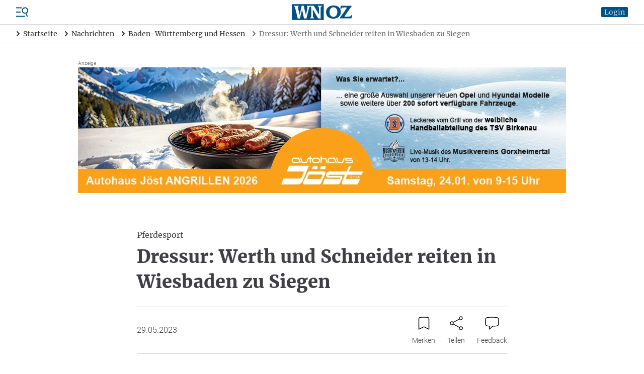

--- FILE ---
content_type: text/html; charset=UTF-8
request_url: https://www.wnoz.de/nachrichten/baden-wuerttemberg-und-hessen/dressur-werth-und-schneider-reiten-in-wiesbaden-zu-siegen-102191.html
body_size: 32084
content:
<!DOCTYPE html>
<html>
<head>

    <meta charset="utf-8">
    <meta name="format-detection" content="telephone=no">

    <!-- begin preload of IOM web manager -->
    <link rel='preload' href='//data-c128cec8f4.wnoz.de/iomm/latest/manager/base/es6/bundle.js' as='script' id='IOMmBundle' crossorigin>
    <link rel='preload' href='//data-c128cec8f4.wnoz.de/iomm/latest/bootstrap/loader.js' as='script' crossorigin>
    <!-- end preload of IOM web manager -->

        <script>
    window.snowPlowVars = {
    "userType": "anonym",
    "articleId": "102785",
    "articleType": "free",
    "contentType": "article",
    "contentIsPaywall": false
};
</script>

<script>
    let userRoles = localStorage.getItem('roles') || '[]';
    userRoles = JSON.parse(userRoles);

    var k5aMeta = {...{
    "url": "https:\/\/www.wnoz.de\/nachrichten\/baden-wuerttemberg-und-hessen\/dressur-werth-und-schneider-reiten-in-wiesbaden-zu-siegen-102191.html",
    "title": "Dressur: Werth und Schneider reiten in Wiesbaden zu Siegen",
    "shortitle": "Dressur: Werth und Schneider reiten in Wiesbaden zu Siegen\n",
    "description": "",
    "image": "",
    "type": "article",
    "section": "Nachrichten",
    "subsection": [
        "Nachrichten Baden-W\u00fcrttemberg und Hessen",
        "Hessen"
    ],
    "author": [
        " "
    ],
    "tag": [
        "dpa",
        "Pferdesport",
        "Deutschland",
        "Hessen",
        "Dressur"
    ],
    "publishtime": "2023-05-29T17:01:00+02:00",
    "modifiedtime": "2025-06-23T17:27:53+02:00",
    "wordcount": 158,
    "contentTag": [],
    "locale": "de-de",
    "userneed": ""
}, ...{
        login: !!localStorage.getItem('userId') ? 1 : 0,
        subscriber: userRoles.includes('wnoz plus') ? 1 : 0,
        consent: !userRoles.includes('werbefrei') ? 1 : 0,
    }};
</script>

<script src="https://cloud.ccm19.de/app.js?apiKey=54096d696ff49422f696e0ce96c5e381c70bf5d451c14d6e&amp;domain=64affcb558df49cdef009082"
        referrerpolicy="origin"></script>

    <script id="stripe-script" type="text/x-ccm-loader" data-ccm-loader-group="stripe"
            data-ccm-loader-src="https://js.stripe.com/v3/"></script>

<script type="text/javascript" src="//data-c128cec8f4.wnoz.de/iomm/latest/bootstrap/loader.js" crossorigin></script>

<script>
    window.dataLayer = window.dataLayer || [];
    dataLayer.push({
    "hasAdFreeAbo": false,
    "is_dpa_article": true,
    "is_premium_article": false,
    "content_group": "dpa",
    "wnoz_ab_test": ""
});
</script>

<!-- Google Tag Manager -->
    <script type="text/x-ccm-loader" data-ccm-loader-group="gtm">(function(w,d,s,l,i){w[l]=w[l]||[];w[l].push({'gtm.start':
        new Date().getTime(),event:'gtm.js'});var f=d.getElementsByTagName(s)[0],
            j=d.createElement(s),dl=l!='dataLayer'?'&l='+l:'';j.async=true;j.src=
            'https://www.googletagmanager.com/gtm.js?id='+i+dl;f.parentNode.insertBefore(j,f);
        })(window,document,'script','dataLayer','GTM-N2DBR62');
    </script>
<!-- End Google Tag Manager -->


    <title>Dressur: Werth und Schneider reiten in Wiesbaden zu Siegen | WNOZ</title>
    <meta name="description" />
<meta name="keywords" content="Pferdesport, Deutschland, Hessen, Dressur" />
<meta name="robots" content="index" />
<meta name="treepath" content="WNOZ_Hauptnavigation/Nachrichten/Nachrichten Baden-W&uuml;rttemberg und Hessen/Hessen" />
<meta property="og:site_name" content="https://www.wnoz.de" />
<meta property="og:title" content="Dressur: Werth und Schneider reiten in Wiesbaden zu Siegen | WNOZ" />
<meta property="og:description" />
<meta property="og:url" content="https://www.wnoz.de/nachrichten/baden-wuerttemberg-und-hessen/dressur-werth-und-schneider-reiten-in-wiesbaden-zu-siegen-102191.html" />
<meta property="twitter:card" content="summary_large_image" />
<meta property="twitter:title" content="Dressur: Werth und Schneider reiten in Wiesbaden zu Siegen | WNOZ" />
<meta property="twitter:description" />
<meta property="twitter:site" content="@wnoz" />
<meta property="twitter:creator" content="@wnoz" />
<meta property="og:type" content="article" />

    <link rel="canonical" href="https://www.wnoz.de/nachrichten/baden-wuerttemberg-und-hessen/dressur-werth-und-schneider-reiten-in-wiesbaden-zu-siegen-102191.html"/>

    

    <script type="text/javascript" async=1>
        ;(function(p,l,o,w,i,n,g){if(!p[i]){p.GlobalSnowplowNamespace=p.GlobalSnowplowNamespace||[]; p.GlobalSnowplowNamespace.push(i);p[i]=function(){(p[i].q=p[i].q||[]).push(arguments) };p[i].q=p[i].q||[];n=l.createElement(o);g=l.getElementsByTagName(o)[0];n.async=1; n.src=w;g.parentNode.insertBefore(n,g)}}(window,document,"script","/nieyohh8.js","snowplow"));
    </script>

    <link href="/css/frontend.css?v=1768566382909" rel="stylesheet">
    <link href="/apple-touch-icon.png" rel="apple-touch-icon">
    <link href="/favicon.ico" rel="alternate icon">
    <link href="/favicon.svg" rel="icon" type="image/svg+xml">
    <link href="/manifest.json" rel="manifest">
    <link href="/safari-pinned-tab.svg" rel="mask-icon" color="#141215">
    <meta name="application-name" content="wnoz.de">
    <meta name="mobile-web-app-capable" content="yes">
    <meta name="apple-mobile-web-app-capable" content="yes">
    <meta name="apple-mobile-web-app-status-bar-style" content="default">
    <meta name="apple-mobile-web-app-title" content="wnoz.de">
    <meta name="theme-color" content="#015185">
    <meta name="msapplication-square70x70logo" content="/images/mstile-icon-128.png">
    <meta name="msapplication-square150x150logo" content="/images/mstile-icon-270.png">
    <meta name="msapplication-square310x310logo" content="/images/mstile-icon-558.png">
    <meta name="msapplication-wide310x150logo" content="/images/mstile-icon-558-270.png">
    <link rel="apple-touch-startup-image" href="/images/apple-splash-2048-2732.jpg" media="(device-width: 1024px) and (device-height: 1366px) and (-webkit-device-pixel-ratio: 2) and (orientation: portrait)">
    <link rel="apple-touch-startup-image" href="/images/apple-splash-2732-2048.jpg" media="(device-width: 1024px) and (device-height: 1366px) and (-webkit-device-pixel-ratio: 2) and (orientation: landscape)">
    <link rel="apple-touch-startup-image" href="/images/apple-splash-1668-2388.jpg" media="(device-width: 834px) and (device-height: 1194px) and (-webkit-device-pixel-ratio: 2) and (orientation: portrait)">
    <link rel="apple-touch-startup-image" href="/images/apple-splash-2388-1668.jpg" media="(device-width: 834px) and (device-height: 1194px) and (-webkit-device-pixel-ratio: 2) and (orientation: landscape)">
    <link rel="apple-touch-startup-image" href="/images/apple-splash-1536-2048.jpg" media="(device-width: 768px) and (device-height: 1024px) and (-webkit-device-pixel-ratio: 2) and (orientation: portrait)">
    <link rel="apple-touch-startup-image" href="/images/apple-splash-2048-1536.jpg" media="(device-width: 768px) and (device-height: 1024px) and (-webkit-device-pixel-ratio: 2) and (orientation: landscape)">
    <link rel="apple-touch-startup-image" href="/images/apple-splash-1668-2224.jpg" media="(device-width: 834px) and (device-height: 1112px) and (-webkit-device-pixel-ratio: 2) and (orientation: portrait)">
    <link rel="apple-touch-startup-image" href="/images/apple-splash-2224-1668.jpg" media="(device-width: 834px) and (device-height: 1112px) and (-webkit-device-pixel-ratio: 2) and (orientation: landscape)">
    <link rel="apple-touch-startup-image" href="/images/apple-splash-1620-2160.jpg" media="(device-width: 810px) and (device-height: 1080px) and (-webkit-device-pixel-ratio: 2) and (orientation: portrait)">
    <link rel="apple-touch-startup-image" href="/images/apple-splash-2160-1620.jpg" media="(device-width: 810px) and (device-height: 1080px) and (-webkit-device-pixel-ratio: 2) and (orientation: landscape)">
    <link rel="apple-touch-startup-image" href="/images/apple-splash-1290-2796.jpg" media="(device-width: 430px) and (device-height: 932px) and (-webkit-device-pixel-ratio: 3) and (orientation: portrait)">
    <link rel="apple-touch-startup-image" href="/images/apple-splash-2796-1290.jpg" media="(device-width: 430px) and (device-height: 932px) and (-webkit-device-pixel-ratio: 3) and (orientation: landscape)">
    <link rel="apple-touch-startup-image" href="/images/apple-splash-1179-2556.jpg" media="(device-width: 393px) and (device-height: 852px) and (-webkit-device-pixel-ratio: 3) and (orientation: portrait)">
    <link rel="apple-touch-startup-image" href="/images/apple-splash-2556-1179.jpg" media="(device-width: 393px) and (device-height: 852px) and (-webkit-device-pixel-ratio: 3) and (orientation: landscape)">
    <link rel="apple-touch-startup-image" href="/images/apple-splash-1284-2778.jpg" media="(device-width: 428px) and (device-height: 926px) and (-webkit-device-pixel-ratio: 3) and (orientation: portrait)">
    <link rel="apple-touch-startup-image" href="/images/apple-splash-2778-1284.jpg" media="(device-width: 428px) and (device-height: 926px) and (-webkit-device-pixel-ratio: 3) and (orientation: landscape)">
    <link rel="apple-touch-startup-image" href="/images/apple-splash-1170-2532.jpg" media="(device-width: 390px) and (device-height: 844px) and (-webkit-device-pixel-ratio: 3) and (orientation: portrait)">
    <link rel="apple-touch-startup-image" href="/images/apple-splash-2532-1170.jpg" media="(device-width: 390px) and (device-height: 844px) and (-webkit-device-pixel-ratio: 3) and (orientation: landscape)">
    <link rel="apple-touch-startup-image" href="/images/apple-splash-1125-2436.jpg" media="(device-width: 375px) and (device-height: 812px) and (-webkit-device-pixel-ratio: 3) and (orientation: portrait)">
    <link rel="apple-touch-startup-image" href="/images/apple-splash-2436-1125.jpg" media="(device-width: 375px) and (device-height: 812px) and (-webkit-device-pixel-ratio: 3) and (orientation: landscape)">
    <link rel="apple-touch-startup-image" href="/images/apple-splash-1242-2688.jpg" media="(device-width: 414px) and (device-height: 896px) and (-webkit-device-pixel-ratio: 3) and (orientation: portrait)">
    <link rel="apple-touch-startup-image" href="/images/apple-splash-2688-1242.jpg" media="(device-width: 414px) and (device-height: 896px) and (-webkit-device-pixel-ratio: 3) and (orientation: landscape)">
    <link rel="apple-touch-startup-image" href="/images/apple-splash-828-1792.jpg" media="(device-width: 414px) and (device-height: 896px) and (-webkit-device-pixel-ratio: 2) and (orientation: portrait)">
    <link rel="apple-touch-startup-image" href="/images/apple-splash-1792-828.jpg" media="(device-width: 414px) and (device-height: 896px) and (-webkit-device-pixel-ratio: 2) and (orientation: landscape)">
    <link rel="apple-touch-startup-image" href="/images/apple-splash-1242-2208.jpg" media="(device-width: 414px) and (device-height: 736px) and (-webkit-device-pixel-ratio: 3) and (orientation: portrait)">
    <link rel="apple-touch-startup-image" href="/images/apple-splash-2208-1242.jpg" media="(device-width: 414px) and (device-height: 736px) and (-webkit-device-pixel-ratio: 3) and (orientation: landscape)">
    <link rel="apple-touch-startup-image" href="/images/apple-splash-750-1334.jpg" media="(device-width: 375px) and (device-height: 667px) and (-webkit-device-pixel-ratio: 2) and (orientation: portrait)">
    <link rel="apple-touch-startup-image" href="/images/apple-splash-1334-750.jpg" media="(device-width: 375px) and (device-height: 667px) and (-webkit-device-pixel-ratio: 2) and (orientation: landscape)">
    <link rel="apple-touch-startup-image" href="/images/apple-splash-640-1136.jpg" media="(device-width: 320px) and (device-height: 568px) and (-webkit-device-pixel-ratio: 2) and (orientation: portrait)">
    <link rel="apple-touch-startup-image" href="/images/apple-splash-1136-640.jpg" media="(device-width: 320px) and (device-height: 568px) and (-webkit-device-pixel-ratio: 2) and (orientation: landscape)"> 
    <link rel="apple-touch-startup-image" href="/images/apple-splash-2266-1488.jpg" media="(device-width: 744px) and (device-height: 1133px) and (-webkit-device-pixel-ratio: 2) and (orientation: landscape)">
    <link rel="apple-touch-startup-image" href="/images/apple-splash-1488-2266.jpg" media="(device-width: 744px) and (device-height: 1133px) and (-webkit-device-pixel-ratio: 2) and (orientation: portrait)">
    <link rel="apple-touch-startup-image" href="/images/apple-splash-2360-1640.jpg" media="(device-width: 820px) and (device-height: 1180px) and (-webkit-device-pixel-ratio: 2) and (orientation: landscape)">
    <link rel="apple-touch-startup-image" href="/images/apple-splash-1640-2360.jpg" media="(device-width: 820px) and (device-height: 1180px) and (-webkit-device-pixel-ratio: 2) and (orientation: portrait)">

        
            <script src="/build/runtime.980f8fb9.js" defer></script><script src="/build/app.d2d7286b.js" defer></script>
    
    <meta name="viewport" content="width=device-width, initial-scale=1"/>

    <script id="dacs" src="https://download.digiaccess.org/digiaccess" defer></script>

    <script
        type="text/x-ccm-loader"
        data-ccm-loader-src="https://cl-eu9.k5a.io/695b7d6adcce7812bb307ab2.js"
        data-ccm-loader-group="kilkaya"
        async
    ></script>
</head>
<body class="min-h-screen min-h-screen-dvh flex flex-col">

    <script type="text/javascript">
    IOMm('configure', { st: 'weinheim', dn: 'data-c128cec8f4.wnoz.de', mh: 5});
    IOMm('pageview', { cp: 'Nachrichten Baden-Wuerttemberg und Hessen' });
    IOMm('3p', 'qds');
</script>

    
                <div  data-controller="header">

                
        
                            <script type="application/ld+json">
                    {"@context":"https:\/\/schema.org","@type":"BreadcrumbList","itemListElement":[{"@type":"ListItem","position":1,"item":{"@id":"https:\/\/www.wnoz.de\/","name":"Startseite"}},{"@type":"ListItem","position":2,"item":{"@id":"https:\/\/www.wnoz.de\/nachrichten\/","name":"Nachrichten"}},{"@type":"ListItem","position":3,"item":{"@id":"https:\/\/www.wnoz.de\/nachrichten\/baden-wuerttemberg-und-hessen\/","name":"Baden-W\u00fcrttemberg und Hessen"}},{"@type":"ListItem","position":4,"item":{"@id":"https:\/\/www.wnoz.de\/nachrichten\/baden-wuerttemberg-und-hessen\/dressur-werth-und-schneider-reiten-in-wiesbaden-zu-siegen-102191.html","name":"Dressur: Werth und Schneider reiten in Wiesbaden zu Siegen\n"}}]}
                </script>
            
            <header class="header relative z-50">
                        <div class="flex items-center px-4 lg:px-8 py-2 border-b border-zinc-300">
    <div class="flex order-3 justify-start space-x-5 ml-auto xl:order-1 xl:flex-1 xl:flex-grow xl:space-x-reverse xl:ml-0">
        <div class="flex">
            <div class="menu-button cursor-pointer">
                <svg xmlns="http://www.w3.org/2000/svg" viewBox="0 0 24 24" fill="currentColor" class="text-skin-primary-800 h-6 w-6">
    <rect x="0" y="19.5" width="18" height="2"/>
    <rect x="0" y="11" width="9" height="2"/>
    <rect x="0" y="2.5" width="11" height="2"/>
    <path d="M20.5,14.9l-0.1-0.4c1.3-0.6,2.4-1.7,3.1-3.1c1.4-3.2,0-6.9-3.2-8.4c-3.2-1.4-6.9,0-8.4,3.2c-1.4,3.2,0,6.9,3.2,8.4c1.4,0.6,3,0.7,4.4,0.3l0.1,0.4l-0.3,0.7l2.1,5.6l1.9-0.7l-2.1-5.6L20.5,14.9z M15.9,12.8c-2.2-1-3.2-3.6-2.2-5.8c1-2.2,3.6-3.2,5.8-2.2c2.2,1,3.2,3.6,2.2,5.8C20.7,12.8,18.1,13.8,15.9,12.8z"/>
</svg>

            </div>
                                        
<nav class="nav-main right-0 lg:left-0 lg:right-auto lg:-translate-x-full bg-white drop-shadow-md fixed z-insane bottom-0 top-0 w-[300px] translate-x-full transition-transform">
    <div class="relative h-full">
        <div class="absolute top-1 right-1 h-10 w-10">
            <svg xmlns="http://www.w3.org/2000/svg" viewBox="0 0 24 24" fill="currentColor" class="nav-close-button block text-skin-primary-800 h-10 w-10 cursor-pointer">
  <path fill-rule="evenodd" d="M5.47 5.47a.75.75 0 011.06 0L12 10.94l5.47-5.47a.75.75 0 111.06 1.06L13.06 12l5.47 5.47a.75.75 0 11-1.06 1.06L12 13.06l-5.47 5.47a.75.75 0 01-1.06-1.06L10.94 12 5.47 6.53a.75.75 0 010-1.06z" clip-rule="evenodd"/>
</svg>

        </div>
        <div class="h-full pt-10">
            <div class="h-full overflow-hidden overflow-y-auto">
                                    <div class="px-4 pt-4 pb-2">
                                                            <div data-controller="search live" data-live-name-value="element_search" data-live-url-value="&#x2F;_components&#x2F;element_search" id="live-1689815550-0" data-live-props-value="&#x7B;&quot;searchTerm&quot;&#x3A;&quot;&quot;,&quot;currentContainerId&quot;&#x3A;102191,&quot;previewUserId&quot;&#x3A;0,&quot;&#x40;attributes&quot;&#x3A;&#x7B;&quot;id&quot;&#x3A;&quot;live-1689815550-0&quot;&#x7D;,&quot;&#x40;checksum&quot;&#x3A;&quot;qwWsTcPJfi31IjWAopVgL6A16AJ9kCMvr9bJP&#x2B;guoRI&#x3D;&quot;&#x7D;">
    <form class="relative" action="/suche/">
    <div class="relative">
        <div class="relative">
    <input
            id=""
            name="search"
            type="text"
            placeholder="Artikel oder Themen suchen"
            aria-label="Artikel oder Themen suchen"
            autocomplete="off"
                            value=""
                                    class=" pr-8"
                                                data-model="debounce(250)|searchTerm"
                                    data-live-ignore=""
                                                                                role="combobox"
                                        aria-controls="options"
                />
    </div>
        <button role="button" class="absolute top-0 right-0 h-10 w-10 flex justify-center items-center">
            <svg xmlns="http://www.w3.org/2000/svg" viewBox="0 0 24 24" fill="currentColor" class="block text-black h-4 w-4">
  <path d="M17.153,15.094h-1.091l-0.377-0.377c1.345-1.557,2.154-3.581,2.154-5.798C17.839,3.993,13.846,0,8.919,0C3.993,0,0,3.993,0,8.919c0,4.926,3.993,8.919,8.919,8.919c2.216,0,4.24-0.81,5.798-2.148l0.377,0.377v1.084L21.955,24L24,21.955L17.153,15.094z M8.919,15.094c-3.41,0-6.175-2.765-6.175-6.175c0-3.41,2.765-6.175,6.175-6.175c3.41,0,6.175,2.765,6.175,6.175C15.094,12.329,12.329,15.094,8.919,15.094z"/>
</svg>

        </button>
    </div>
                </form></div>
                                                    </div>
                                                    <div class="flex flex-col border-b border-zinc-600">
                                                    <div class="border-b border-zinc-300 last:border-none   hide_in_app">
                                <div class="flex items-center">
                                    <a
                                                                                href="/meine-wnoz/"
                                        class="text-zinc-600 hover:text-skin-primary-800 font-serif text-base pl-4 py-4 flex-1 flex-grow"
                                        data-event="select_content"
                                        data-content-type="header_navigation"
                                        data-content-id="/meine-wnoz/"
                                    >
                                        Meine WNOZ
                                    </a>
                                                                            <div class="is-navitem-control flex justify-center items-center h-10 w-10 transition-transform rotate-90 cursor-pointer">
                                            <svg xmlns="http://www.w3.org/2000/svg" viewBox="0 0 24 24" class="block text-black h-5 w-5">
	<path d="M16.271,11.47c0.292,0.293,0.292,0.767,0,1.06l-7.5,7.5c-0.303,0.282-0.778,0.266-1.06-0.037c-0.268-0.288-0.268-0.735,0-1.023l6.97-6.97l-6.97-6.97C7.429,4.727,7.445,4.252,7.748,3.97c0.288-0.268,0.735-0.268,1.023,0C8.771,3.97,16.271,11.47,16.271,11.47z" fill-rule="evenodd" clip-rule="evenodd"/>
	<path d="M8.25,4.5l7.5,7.5l-7.5,7.5" fill="none" stroke-width="1.5" stroke-linecap="round" stroke-linejoin="round"/>
</svg>

                                        </div>
                                                                    </div>
                                                                    <div class="sub-nav hidden flex-col pl-4">
                                                                                    <a
                                                                                                href="/meine-wnoz/anmelden/"
                                                class="text-zinc-600 hover:text-skin-primary-800 font-serif text-base px-4 py-4 hidden is_only_logged_out"
                                                data-event="select_content"
                                                data-content-type="header_navigation"
                                                data-content-id="/meine-wnoz/anmelden/"
                                            >
                                                Anmelden
                                            </a>
                                                                                    <a
                                                                                                href="/meine-wnoz/registrieren/"
                                                class="text-zinc-600 hover:text-skin-primary-800 font-serif text-base px-4 py-4 hidden is_only_logged_out"
                                                data-event="select_content"
                                                data-content-type="header_navigation"
                                                data-content-id="/meine-wnoz/registrieren/"
                                            >
                                                Registrieren
                                            </a>
                                                                                    <a
                                                                                                href="/meine-wnoz/profildaten/"
                                                class="text-zinc-600 hover:text-skin-primary-800 font-serif text-base px-4 py-4 hidden is_only_logged_in"
                                                data-event="select_content"
                                                data-content-type="header_navigation"
                                                data-content-id="/meine-wnoz/profildaten/"
                                            >
                                                Abo- und Profildaten
                                            </a>
                                                                                    <a
                                                                                                href="/meine-wnoz/e-paper/"
                                                class="text-zinc-600 hover:text-skin-primary-800 font-serif text-base px-4 py-4 "
                                                data-event="select_content"
                                                data-content-type="header_navigation"
                                                data-content-id="/meine-wnoz/e-paper/"
                                            >
                                                E-Paper
                                            </a>
                                                                                    <a
                                                                                                href="/meine-wnoz/newsletter/"
                                                class="text-zinc-600 hover:text-skin-primary-800 font-serif text-base px-4 py-4 "
                                                data-event="select_content"
                                                data-content-type="header_navigation"
                                                data-content-id="/meine-wnoz/newsletter/"
                                            >
                                                Newsletter
                                            </a>
                                                                                    <a
                                                                                                href="/meine-wnoz/meine-artikel/"
                                                class="text-zinc-600 hover:text-skin-primary-800 font-serif text-base px-4 py-4 hidden is_only_logged_in"
                                                data-event="select_content"
                                                data-content-type="header_navigation"
                                                data-content-id="/meine-wnoz/meine-artikel/"
                                            >
                                                Gemerkte Artikel
                                            </a>
                                                                                    <a
                                                                                                href="/meine-wnoz/passwort-aendern/"
                                                class="text-zinc-600 hover:text-skin-primary-800 font-serif text-base px-4 py-4 hidden is_only_logged_in"
                                                data-event="select_content"
                                                data-content-type="header_navigation"
                                                data-content-id="/meine-wnoz/passwort-aendern/"
                                            >
                                                Passwort ändern
                                            </a>
                                                                                    <a
                                                                                                href="/meine-wnoz/abmelden/"
                                                class="text-zinc-600 hover:text-skin-primary-800 font-serif text-base px-4 py-4 hidden is_only_logged_in"
                                                data-event="select_content"
                                                data-content-type="header_navigation"
                                                data-content-id="/meine-wnoz/abmelden/"
                                            >
                                                Abmelden
                                            </a>
                                                                            </div>
                                                            </div>
                                                    <div class="border-b border-zinc-300 last:border-none ">
                                <div class="flex items-center">
                                    <a
                                                                                href="/nachrichten/"
                                        class="text-skin-primary-800 hover:text-skin-primary-800 font-serif text-base pl-4 py-4 flex-1 flex-grow"
                                        data-event="select_content"
                                        data-content-type="header_navigation"
                                        data-content-id="/nachrichten/"
                                    >
                                        Nachrichten
                                    </a>
                                                                            <div class="is-navitem-control flex justify-center items-center h-10 w-10 transition-transform -rotate-90 cursor-pointer">
                                            <svg xmlns="http://www.w3.org/2000/svg" viewBox="0 0 24 24" class="block text-black h-5 w-5">
	<path d="M16.271,11.47c0.292,0.293,0.292,0.767,0,1.06l-7.5,7.5c-0.303,0.282-0.778,0.266-1.06-0.037c-0.268-0.288-0.268-0.735,0-1.023l6.97-6.97l-6.97-6.97C7.429,4.727,7.445,4.252,7.748,3.97c0.288-0.268,0.735-0.268,1.023,0C8.771,3.97,16.271,11.47,16.271,11.47z" fill-rule="evenodd" clip-rule="evenodd"/>
	<path d="M8.25,4.5l7.5,7.5l-7.5,7.5" fill="none" stroke-width="1.5" stroke-linecap="round" stroke-linejoin="round"/>
</svg>

                                        </div>
                                                                    </div>
                                                                    <div class="sub-nav flex flex-col pl-4">
                                                                                    <a
                                                                                                href="/nachrichten/weinheim-und-bergstrasse/"
                                                class="text-zinc-600 hover:text-skin-primary-800 font-serif text-base px-4 py-4 "
                                                data-event="select_content"
                                                data-content-type="header_navigation"
                                                data-content-id="/nachrichten/weinheim-und-bergstrasse/"
                                            >
                                                Weinheim und Bergstraße
                                            </a>
                                                                                    <a
                                                                                                href="/nachrichten/odenwald/"
                                                class="text-zinc-600 hover:text-skin-primary-800 font-serif text-base px-4 py-4 "
                                                data-event="select_content"
                                                data-content-type="header_navigation"
                                                data-content-id="/nachrichten/odenwald/"
                                            >
                                                Odenwald
                                            </a>
                                                                                    <a
                                                                                                href="/nachrichten/orte-der-region/"
                                                class="text-zinc-600 hover:text-skin-primary-800 font-serif text-base px-4 py-4 "
                                                data-event="select_content"
                                                data-content-type="header_navigation"
                                                data-content-id="/nachrichten/orte-der-region/"
                                            >
                                                Orte der Region
                                            </a>
                                                                                    <a
                                                                                                href="/nachrichten/metropolregion/"
                                                class="text-zinc-600 hover:text-skin-primary-800 font-serif text-base px-4 py-4 "
                                                data-event="select_content"
                                                data-content-type="header_navigation"
                                                data-content-id="/nachrichten/metropolregion/"
                                            >
                                                Metropolregion
                                            </a>
                                                                                    <a
                                                                                                href="/nachrichten/baden-wuerttemberg-und-hessen/"
                                                class="text-skin-primary-800 hover:text-skin-primary-800 font-serif text-base px-4 py-4 "
                                                data-event="select_content"
                                                data-content-type="header_navigation"
                                                data-content-id="/nachrichten/baden-wuerttemberg-und-hessen/"
                                            >
                                                Baden-Württemberg und Hessen
                                            </a>
                                                                                    <a
                                                                                                href="/nachrichten/deutschland-und-die-welt/"
                                                class="text-zinc-600 hover:text-skin-primary-800 font-serif text-base px-4 py-4 "
                                                data-event="select_content"
                                                data-content-type="header_navigation"
                                                data-content-id="/nachrichten/deutschland-und-die-welt/"
                                            >
                                                Deutschland und die Welt
                                            </a>
                                                                            </div>
                                                            </div>
                                                    <div class="border-b border-zinc-300 last:border-none ">
                                <div class="flex items-center">
                                    <a
                                                                                href="/sport/"
                                        class="text-zinc-600 hover:text-skin-primary-800 font-serif text-base pl-4 py-4 flex-1 flex-grow"
                                        data-event="select_content"
                                        data-content-type="header_navigation"
                                        data-content-id="/sport/"
                                    >
                                        Sport
                                    </a>
                                                                            <div class="is-navitem-control flex justify-center items-center h-10 w-10 transition-transform rotate-90 cursor-pointer">
                                            <svg xmlns="http://www.w3.org/2000/svg" viewBox="0 0 24 24" class="block text-black h-5 w-5">
	<path d="M16.271,11.47c0.292,0.293,0.292,0.767,0,1.06l-7.5,7.5c-0.303,0.282-0.778,0.266-1.06-0.037c-0.268-0.288-0.268-0.735,0-1.023l6.97-6.97l-6.97-6.97C7.429,4.727,7.445,4.252,7.748,3.97c0.288-0.268,0.735-0.268,1.023,0C8.771,3.97,16.271,11.47,16.271,11.47z" fill-rule="evenodd" clip-rule="evenodd"/>
	<path d="M8.25,4.5l7.5,7.5l-7.5,7.5" fill="none" stroke-width="1.5" stroke-linecap="round" stroke-linejoin="round"/>
</svg>

                                        </div>
                                                                    </div>
                                                                    <div class="sub-nav hidden flex-col pl-4">
                                                                                    <a
                                                                                                href="/sport/weinheim-und-bergstrasse/"
                                                class="text-zinc-600 hover:text-skin-primary-800 font-serif text-base px-4 py-4 "
                                                data-event="select_content"
                                                data-content-type="header_navigation"
                                                data-content-id="/sport/weinheim-und-bergstrasse/"
                                            >
                                                Sport Weinheim und Bergstraße
                                            </a>
                                                                                    <a
                                                                                                href="/sport/odenwald/"
                                                class="text-zinc-600 hover:text-skin-primary-800 font-serif text-base px-4 py-4 "
                                                data-event="select_content"
                                                data-content-type="header_navigation"
                                                data-content-id="/sport/odenwald/"
                                            >
                                                Odenwald
                                            </a>
                                                                                    <a
                                                                                                href="/sport/ueberregional/"
                                                class="text-zinc-600 hover:text-skin-primary-800 font-serif text-base px-4 py-4 "
                                                data-event="select_content"
                                                data-content-type="header_navigation"
                                                data-content-id="/sport/ueberregional/"
                                            >
                                                Überregional
                                            </a>
                                                                            </div>
                                                            </div>
                                                    <div class="border-b border-zinc-300 last:border-none ">
                                <div class="flex items-center">
                                    <a
                                                                                href="/freizeit/"
                                        class="text-zinc-600 hover:text-skin-primary-800 font-serif text-base pl-4 py-4 flex-1 flex-grow"
                                        data-event="select_content"
                                        data-content-type="header_navigation"
                                        data-content-id="/freizeit/"
                                    >
                                        Freizeit
                                    </a>
                                                                            <div class="is-navitem-control flex justify-center items-center h-10 w-10 transition-transform rotate-90 cursor-pointer">
                                            <svg xmlns="http://www.w3.org/2000/svg" viewBox="0 0 24 24" class="block text-black h-5 w-5">
	<path d="M16.271,11.47c0.292,0.293,0.292,0.767,0,1.06l-7.5,7.5c-0.303,0.282-0.778,0.266-1.06-0.037c-0.268-0.288-0.268-0.735,0-1.023l6.97-6.97l-6.97-6.97C7.429,4.727,7.445,4.252,7.748,3.97c0.288-0.268,0.735-0.268,1.023,0C8.771,3.97,16.271,11.47,16.271,11.47z" fill-rule="evenodd" clip-rule="evenodd"/>
	<path d="M8.25,4.5l7.5,7.5l-7.5,7.5" fill="none" stroke-width="1.5" stroke-linecap="round" stroke-linejoin="round"/>
</svg>

                                        </div>
                                                                    </div>
                                                                    <div class="sub-nav hidden flex-col pl-4">
                                                                                    <a
                                                                                                href="/freizeit/events/"
                                                class="text-zinc-600 hover:text-skin-primary-800 font-serif text-base px-4 py-4 "
                                                data-event="select_content"
                                                data-content-type="header_navigation"
                                                data-content-id="/freizeit/events/"
                                            >
                                                Events
                                            </a>
                                                                                    <a
                                                target="_blank"                                                href="https://wnoz.reservix.de/"
                                                class="text-zinc-600 hover:text-skin-primary-800 font-serif text-base px-4 py-4 "
                                                data-event="select_content"
                                                data-content-type="header_navigation"
                                                data-content-id="https://wnoz.reservix.de/"
                                            >
                                                Kartenshop
                                            </a>
                                                                                    <a
                                                                                                href="/freizeit/wandertipps/"
                                                class="text-zinc-600 hover:text-skin-primary-800 font-serif text-base px-4 py-4 "
                                                data-event="select_content"
                                                data-content-type="header_navigation"
                                                data-content-id="/freizeit/wandertipps/"
                                            >
                                                Wandertipps
                                            </a>
                                                                                    <a
                                                                                                href="/themen/ausflugstipps/"
                                                class="text-zinc-600 hover:text-skin-primary-800 font-serif text-base px-4 py-4 "
                                                data-event="select_content"
                                                data-content-type="header_navigation"
                                                data-content-id="/themen/ausflugstipps/"
                                            >
                                                Ausflugstipps für Familien
                                            </a>
                                                                                    <a
                                                target="_blank"                                                href="https://termine.wnoz.de/kinoprogramm"
                                                class="text-zinc-600 hover:text-skin-primary-800 font-serif text-base px-4 py-4 "
                                                data-event="select_content"
                                                data-content-type="header_navigation"
                                                data-content-id="https://termine.wnoz.de/kinoprogramm"
                                            >
                                                Kino
                                            </a>
                                                                                    <a
                                                                                                href="/freizeit/outdoor/"
                                                class="text-zinc-600 hover:text-skin-primary-800 font-serif text-base px-4 py-4 "
                                                data-event="select_content"
                                                data-content-type="header_navigation"
                                                data-content-id="/freizeit/outdoor/"
                                            >
                                                Outdoor
                                            </a>
                                                                                    <a
                                                                                                href="/freizeit/gewinnspiele/"
                                                class="text-zinc-600 hover:text-skin-primary-800 font-serif text-base px-4 py-4 "
                                                data-event="select_content"
                                                data-content-type="header_navigation"
                                                data-content-id="/freizeit/gewinnspiele/"
                                            >
                                                Gewinnspiele
                                            </a>
                                                                                    <a
                                                                                                href="/freizeit/leserreisen/"
                                                class="text-zinc-600 hover:text-skin-primary-800 font-serif text-base px-4 py-4 "
                                                data-event="select_content"
                                                data-content-type="header_navigation"
                                                data-content-id="/freizeit/leserreisen/"
                                            >
                                                Leserreisen
                                            </a>
                                                                            </div>
                                                            </div>
                                                    <div class="border-b border-zinc-300 last:border-none ">
                                <div class="flex items-center">
                                    <a
                                                                                href="/service/"
                                        class="text-zinc-600 hover:text-skin-primary-800 font-serif text-base pl-4 py-4 flex-1 flex-grow"
                                        data-event="select_content"
                                        data-content-type="header_navigation"
                                        data-content-id="/service/"
                                    >
                                        Service
                                    </a>
                                                                            <div class="is-navitem-control flex justify-center items-center h-10 w-10 transition-transform rotate-90 cursor-pointer">
                                            <svg xmlns="http://www.w3.org/2000/svg" viewBox="0 0 24 24" class="block text-black h-5 w-5">
	<path d="M16.271,11.47c0.292,0.293,0.292,0.767,0,1.06l-7.5,7.5c-0.303,0.282-0.778,0.266-1.06-0.037c-0.268-0.288-0.268-0.735,0-1.023l6.97-6.97l-6.97-6.97C7.429,4.727,7.445,4.252,7.748,3.97c0.288-0.268,0.735-0.268,1.023,0C8.771,3.97,16.271,11.47,16.271,11.47z" fill-rule="evenodd" clip-rule="evenodd"/>
	<path d="M8.25,4.5l7.5,7.5l-7.5,7.5" fill="none" stroke-width="1.5" stroke-linecap="round" stroke-linejoin="round"/>
</svg>

                                        </div>
                                                                    </div>
                                                                    <div class="sub-nav hidden flex-col pl-4">
                                                                                    <a
                                                                                                href="/service/abonnements/"
                                                class="text-zinc-600 hover:text-skin-primary-800 font-serif text-base px-4 py-4 "
                                                data-event="select_content"
                                                data-content-type="header_navigation"
                                                data-content-id="/service/abonnements/"
                                            >
                                                Abonnements
                                            </a>
                                                                                    <a
                                                                                                href="/service/leserservice/"
                                                class="text-zinc-600 hover:text-skin-primary-800 font-serif text-base px-4 py-4 "
                                                data-event="select_content"
                                                data-content-type="header_navigation"
                                                data-content-id="/service/leserservice/"
                                            >
                                                Leserservice
                                            </a>
                                                                                    <a
                                                target="_blank"                                                href="https://wnoz-abocard.de/"
                                                class="text-zinc-600 hover:text-skin-primary-800 font-serif text-base px-4 py-4 "
                                                data-event="select_content"
                                                data-content-type="header_navigation"
                                                data-content-id="https://wnoz-abocard.de/"
                                            >
                                                Abocard
                                            </a>
                                                                                    <a
                                                                                                href="/service/gewerbliche-anzeigen/"
                                                class="text-zinc-600 hover:text-skin-primary-800 font-serif text-base px-4 py-4 "
                                                data-event="select_content"
                                                data-content-type="header_navigation"
                                                data-content-id="/service/gewerbliche-anzeigen/"
                                            >
                                                Gewerbliche Anzeigen
                                            </a>
                                                                                    <a
                                                target="_blank"                                                href="https://wnoz.reservix.de/"
                                                class="text-zinc-600 hover:text-skin-primary-800 font-serif text-base px-4 py-4 "
                                                data-event="select_content"
                                                data-content-type="header_navigation"
                                                data-content-id="https://wnoz.reservix.de/"
                                            >
                                                Kartenshop
                                            </a>
                                                                                    <a
                                                target="_blank"                                                href="https://bit.ly/2kaaXTK"
                                                class="text-zinc-600 hover:text-skin-primary-800 font-serif text-base px-4 py-4 "
                                                data-event="select_content"
                                                data-content-type="header_navigation"
                                                data-content-id="https://bit.ly/2kaaXTK"
                                            >
                                                Trauerportal
                                            </a>
                                                                                    <a
                                                target="_blank"                                                href="https://bit.ly/4odDbHX"
                                                class="text-zinc-600 hover:text-skin-primary-800 font-serif text-base px-4 py-4 "
                                                data-event="select_content"
                                                data-content-type="header_navigation"
                                                data-content-id="https://bit.ly/4odDbHX"
                                            >
                                                Jobportal
                                            </a>
                                                                                    <a
                                                                                                href="/service/newsletter/"
                                                class="text-zinc-600 hover:text-skin-primary-800 font-serif text-base px-4 py-4 "
                                                data-event="select_content"
                                                data-content-type="header_navigation"
                                                data-content-id="/service/newsletter/"
                                            >
                                                Newsletter
                                            </a>
                                                                                    <a
                                                                                                href="/service/faq/"
                                                class="text-zinc-600 hover:text-skin-primary-800 font-serif text-base px-4 py-4 "
                                                data-event="select_content"
                                                data-content-type="header_navigation"
                                                data-content-id="/service/faq/"
                                            >
                                                FAQ
                                            </a>
                                                                                    <a
                                                target="_blank"                                                href="https://diesbachmedien.de/"
                                                class="text-zinc-600 hover:text-skin-primary-800 font-serif text-base px-4 py-4 "
                                                data-event="select_content"
                                                data-content-type="header_navigation"
                                                data-content-id="https://diesbachmedien.de/"
                                            >
                                                DiesbachMedien
                                            </a>
                                                                                    <a
                                                                                                href="/service/zeitungspaten/"
                                                class="text-zinc-600 hover:text-skin-primary-800 font-serif text-base px-4 py-4 "
                                                data-event="select_content"
                                                data-content-type="header_navigation"
                                                data-content-id="/service/zeitungspaten/"
                                            >
                                                Zeitungspaten
                                            </a>
                                                                                    <a
                                                                                                href="/service/zeitung-in-der-schule/"
                                                class="text-zinc-600 hover:text-skin-primary-800 font-serif text-base px-4 py-4 "
                                                data-event="select_content"
                                                data-content-type="header_navigation"
                                                data-content-id="/service/zeitung-in-der-schule/"
                                            >
                                                Zeitung in der Schule
                                            </a>
                                                                                    <a
                                                                                                href="/service/mitarbeiter/"
                                                class="text-zinc-600 hover:text-skin-primary-800 font-serif text-base px-4 py-4 "
                                                data-event="select_content"
                                                data-content-type="header_navigation"
                                                data-content-id="/service/mitarbeiter/"
                                            >
                                                Mitarbeiter
                                            </a>
                                                                                    <a
                                                                                                href="/service/bezugspreisliste/unsere-preise-im-ueberblick-159588.html"
                                                class="text-zinc-600 hover:text-skin-primary-800 font-serif text-base px-4 py-4 "
                                                data-event="select_content"
                                                data-content-type="header_navigation"
                                                data-content-id="/service/bezugspreisliste/unsere-preise-im-ueberblick-159588.html"
                                            >
                                                Bezugspreisliste
                                            </a>
                                                                                    <a
                                                                                                href="/service/karriere/"
                                                class="text-zinc-600 hover:text-skin-primary-800 font-serif text-base px-4 py-4 "
                                                data-event="select_content"
                                                data-content-type="header_navigation"
                                                data-content-id="/service/karriere/"
                                            >
                                                Karriere bei WNOZ
                                            </a>
                                                                            </div>
                                                            </div>
                                                    <div class="border-b border-zinc-300 last:border-none ">
                                <div class="flex items-center">
                                    <a
                                                                                href="/familie-und-schule/"
                                        class="text-zinc-600 hover:text-skin-primary-800 font-serif text-base pl-4 py-4 flex-1 flex-grow"
                                        data-event="select_content"
                                        data-content-type="header_navigation"
                                        data-content-id="/familie-und-schule/"
                                    >
                                        Familie und Schule
                                    </a>
                                                                    </div>
                                                            </div>
                                            </div>
                    <div class="flex flex-col">
                                                    <a
                                                                href="/meine-wnoz/anmelden/"
                                class="p-button inline-flex justify-center items-center group border rounded-md bg-skin-primary-800 text-white border-skin-primary-800 text-base m-4 font-serif text-base hidden is_only_logged_out  hide_in_app"
                                data-event="select_content"
                                data-content-type="header_navigation"
                                data-content-id="/meine-wnoz/anmelden/"
                            >
                                Login
                            </a>
                                            </div>
                                            </div>
        </div>
    </div>
</nav>                                </div>
    </div>
    <a
        data-event="select_content"
        data-content-type="top_navigation"
        data-content-id="/"
        href="/" class="flex order-1 xl:order-2 ">
        <svg xmlns="http://www.w3.org/2000/svg" version="1.1" viewBox="0 0 360 95" fill="currentColor" class="text-skin-primary-800 h-[26px] w-[99px] lg:h-8 lg:w-[120px]">
	<path d="M248.205,8.143c-27.598,0-44.026,17.561-44.026,39.365c0,25.198,16.753,39.35,44.026,39.35c27.635,0,44.05-17.536,44.05-39.35C292.255,22.29,275.512,8.143,248.205,8.143z M248.205,76.227c-14.375,0-23.216-12.231-23.216-28.723c0-16.492,8.813-28.717,23.216-28.717c14.403,0,23.266,12.255,23.266,28.717S262.606,76.227,248.205,76.227z"/>
	<path d="M354.699,65.581l-3.765,6.909c-7.988,1.891-16.186,2.752-24.394,2.564c-4.28,0.04-8.558-0.176-12.811-0.646c18.903-28.807,18.903-28.807,43.183-61.787l-1.699-2.669h-62.475c-1.05,5.572-2.406,11.082-4.061,16.505h-0.011l4.897,2.112l4.272-7.006c6.005-1.159,12.115-1.696,18.231-1.603c4.323-0.068,8.645,0.148,12.939,0.645c-6.415,11.042-34.249,50.819-43.42,61.88l1.6,2.555h68.469c1.162-5.524,2.976-12.644,4.345-17.755L354.699,65.581z"/>
	<path d="M0,95h190.477V0H0V95z M11.914,9.499L11.914,9.499c4.649,0.114,9.556,0.314,14.459,0.314c4.744,0,9.659-0.198,14.487-0.314v4.894l-4.563,1.291c2.344,16.692,6.965,34.131,10.135,48.5h0.185c4.548-17.779,8.438-36.054,11.886-54.678c2.124,0.114,4.339,0.314,6.482,0.314s4.358-0.198,6.487-0.314c0.863,5.543,6.597,34.791,12.531,54.678h0.188c2.68-10.215,8.354-38.074,10.025-48.5l-4.552-1.291V9.499c3.616,0.114,7.332,0.314,10.955,0.314c2.853,0,5.754-0.12,8.639-0.229v-0.09c0.409,0.013,0.807,0.03,1.214,0.045c0.373-0.013,0.75-0.029,1.122-0.041v0.083c2.82,0.109,5.608,0.227,8.447,0.227c3.595,0,7.138-0.196,10.754-0.314c10.206,17.338,21.504,36.904,31.428,53.616h0.196c0,0-0.27-34.142-1.104-47.433l-6.01-1.291V9.495c3.882,0.118,7.763,0.314,11.645,0.314s7.733-0.196,11.612-0.314v4.898l-6.038,1.291c-0.537,6.486-0.826,12.863-0.826,20.829v21.694c0,11.168,0.173,20.536,0.647,27.981c-1.965-0.129-4.546-0.325-7.041-0.325s-5.094,0.196-7.617,0.325c-10.938-18.714-21.892-36.585-32.099-54.461l-0.164,0.118c0.058,14.993,0.257,33.92,1.104,47.223l6.01,1.273v4.881c-3.892-0.093-7.705-0.314-11.587-0.314s-7.793,0.215-11.697,0.314v-4.879h0.002l6.038-1.274c0.572-6.507,0.837-12.874,0.837-20.865V36.506c0-7.959-0.265-14.343-0.837-20.829l-4.831-1.033l-4.66,1.039c-3.698,10.31-13.532,47.539-18.735,70.51c-2.331-0.127-4.636-0.325-6.954-0.325c-2.318,0-4.645,0.198-6.97,0.325C71.475,81.197,63.693,44.4,60.723,33.66h-0.192c-4.173,17.026-8.71,37.644-11.511,52.534c-2.316-0.127-4.63-0.325-6.957-0.325s-4.636,0.198-6.957,0.325c-5.009-22.752-10.767-47.222-17.448-70.51l-5.745-1.291V9.499c-0.003,0-0.006,0-0.008,0H11.914z"/>
</svg>

    </a>
    <div class="hidden sm:flex order-2 flex-1 flex-grow justify-end space-x-4 mr-5 xl:order-3 xl:mr-0 is_special_nav invisible">
                                    
    <a
                href="/meine-wnoz/anmelden/"
        class="font-serif text-sm px-1.5 rounded-sm bg-skin-primary-800 text-white/80 hover:text-white hidden is_only_logged_out  hide_in_app"
        data-event="select_content"
        data-content-type="top_navigation"
        data-content-id="/meine-wnoz/anmelden/"
    >
        Login
    </a>
                                                
    <div class="user-button cursor-pointer hidden is_only_logged_in hide_in_app"><svg xmlns="http://www.w3.org/2000/svg" viewBox="0 0 24 24" class="text-skin-primary-800/80 hover:text-skin-primary-800 fill-current h-5 w-5 ">
	<path id="Pfad_115" class="st0" d="M16.214,5.257c0,2.327-1.887,4.214-4.214,4.214S7.786,7.585,7.786,5.257S9.673,1.043,12,1.043S16.214,2.93,16.214,5.257z M3.572,21.122c0-4.655,3.773-8.428,8.428-8.428s8.428,3.773,8.428,8.428C15.075,23.568,8.925,23.568,3.572,21.122z" fill="none" stroke-width="1.5" stroke-linecap="round" stroke-linejoin="round"/>
	<path id="Pfad_116" class="st1" d="M6.942,5.26c0-2.793,2.264-5.057,5.057-5.057s5.057,2.264,5.057,5.057s-2.264,5.057-5.057,5.057S6.942,8.053,6.942,5.26z M2.729,21.105c-0.001-5.12,4.148-9.272,9.269-9.273c5.12-0.001,9.272,4.149,9.273,9.269c0,0.001,0,0.003,0,0.004c0.006,0.335-0.187,0.642-0.492,0.781c-5.575,2.547-11.982,2.547-17.557,0c-0.304-0.14-0.497-0.446-0.491-0.781H2.729z" stroke="none" fill-rule="evenodd" clip-rule="evenodd"/>
</svg>
</div>
                        </div>
</div>

<nav class="nav-user hidden lg:block right-0 bg-white drop-shadow-md fixed z-insane bottom-0 top-0 w-[300px] translate-x-full transition-transform">
    <div class="relative h-full">
        <div class="absolute top-1 right-1 h-10 w-10">
            <svg xmlns="http://www.w3.org/2000/svg" viewBox="0 0 24 24" fill="currentColor" class="nav-user-close-button block text-skin-primary-800 h-10 w-10 cursor-pointer">
  <path fill-rule="evenodd" d="M5.47 5.47a.75.75 0 011.06 0L12 10.94l5.47-5.47a.75.75 0 111.06 1.06L13.06 12l5.47 5.47a.75.75 0 11-1.06 1.06L12 13.06l-5.47 5.47a.75.75 0 01-1.06-1.06L10.94 12 5.47 6.53a.75.75 0 010-1.06z" clip-rule="evenodd"/>
</svg>

        </div>
        <div class="h-full pt-10">
            <div class="h-full overflow-hidden overflow-y-auto">
                                                                                            <div class="border-b border-zinc-300 last:border-none   hide_in_app">
                            <div class="flex items-center">
                                <a
                                                                        href="/meine-wnoz/"
                                    class="text-zinc-600 hover:text-skin-primary-800 font-serif text-base pl-4 py-4 flex-1 flex-grow"
                                    data-event="select_content"
                                    data-content-type="header_navigation"
                                    data-content-id="/meine-wnoz/"
                                >
                                    Meine WNOZ
                                </a>
                            </div>
                                                            <div class="sub-nav flex flex-col">
                                                                            <a
                                                                                        href="/meine-wnoz/anmelden/"
                                            class="text-zinc-600 hover:text-skin-primary-800 font-serif text-base px-4 py-4 hidden is_only_logged_out"
                                            data-event="select_content"
                                            data-content-type="header_navigation"
                                            data-content-id="/meine-wnoz/anmelden/"
                                        >
                                            Anmelden
                                        </a>
                                                                            <a
                                                                                        href="/meine-wnoz/registrieren/"
                                            class="text-zinc-600 hover:text-skin-primary-800 font-serif text-base px-4 py-4 hidden is_only_logged_out"
                                            data-event="select_content"
                                            data-content-type="header_navigation"
                                            data-content-id="/meine-wnoz/registrieren/"
                                        >
                                            Registrieren
                                        </a>
                                                                            <a
                                                                                        href="/meine-wnoz/profildaten/"
                                            class="text-zinc-600 hover:text-skin-primary-800 font-serif text-base px-4 py-4 hidden is_only_logged_in"
                                            data-event="select_content"
                                            data-content-type="header_navigation"
                                            data-content-id="/meine-wnoz/profildaten/"
                                        >
                                            Abo- und Profildaten
                                        </a>
                                                                            <a
                                                                                        href="/meine-wnoz/e-paper/"
                                            class="text-zinc-600 hover:text-skin-primary-800 font-serif text-base px-4 py-4 "
                                            data-event="select_content"
                                            data-content-type="header_navigation"
                                            data-content-id="/meine-wnoz/e-paper/"
                                        >
                                            E-Paper
                                        </a>
                                                                            <a
                                                                                        href="/meine-wnoz/newsletter/"
                                            class="text-zinc-600 hover:text-skin-primary-800 font-serif text-base px-4 py-4 "
                                            data-event="select_content"
                                            data-content-type="header_navigation"
                                            data-content-id="/meine-wnoz/newsletter/"
                                        >
                                            Newsletter
                                        </a>
                                                                            <a
                                                                                        href="/meine-wnoz/meine-artikel/"
                                            class="text-zinc-600 hover:text-skin-primary-800 font-serif text-base px-4 py-4 hidden is_only_logged_in"
                                            data-event="select_content"
                                            data-content-type="header_navigation"
                                            data-content-id="/meine-wnoz/meine-artikel/"
                                        >
                                            Gemerkte Artikel
                                        </a>
                                                                            <a
                                                                                        href="/meine-wnoz/passwort-aendern/"
                                            class="text-zinc-600 hover:text-skin-primary-800 font-serif text-base px-4 py-4 hidden is_only_logged_in"
                                            data-event="select_content"
                                            data-content-type="header_navigation"
                                            data-content-id="/meine-wnoz/passwort-aendern/"
                                        >
                                            Passwort ändern
                                        </a>
                                                                            <a
                                                                                        href="/meine-wnoz/abmelden/"
                                            class="text-zinc-600 hover:text-skin-primary-800 font-serif text-base px-4 py-4 hidden is_only_logged_in"
                                            data-event="select_content"
                                            data-content-type="header_navigation"
                                            data-content-id="/meine-wnoz/abmelden/"
                                        >
                                            Abmelden
                                        </a>
                                                                    </div>
                                                    </div>
                                                </div>
        </div>
    </div>
</nav>                                            
<div class="hidden md:flex items-center px-4 lg:px-8 border-b border-zinc-300">
    <div class="w-full overflow-hidden text-ellipsis whitespace-nowrap text-zinc-800 ml-[-10px]">
                                    <a
                    href="/"
                    class="inline-block py-[6px] text-zinc-800 hover:text-zinc-800/70"
                    data-event="select_content"
                    data-content-type="breadcrumb"
                    data-content-id="/"
                >
                    <svg xmlns="http://www.w3.org/2000/svg" viewBox="0 0 20 20" fill="currentColor" aria-hidden="true" class="inline-block w-5 h-5 translate-x-1 translate-y-[-1px] transition">
<path fill-rule="evenodd" d="M7.293 14.707a1 1 0 010-1.414L10.586 10 7.293 6.707a1 1 0 011.414-1.414l4 4a1 1 0 010 1.414l-4 4a1 1 0 01-1.414 0z" clip-rule="evenodd"/>
</svg>

                    <span class="font-serif text-sm transition">Startseite</span>
                </a>
                                                <a
                    href="/nachrichten/"
                    class="inline-block py-[6px] text-zinc-800 hover:text-zinc-800/70"
                    data-event="select_content"
                    data-content-type="breadcrumb"
                    data-content-id="/nachrichten/"
                >
                    <svg xmlns="http://www.w3.org/2000/svg" viewBox="0 0 20 20" fill="currentColor" aria-hidden="true" class="inline-block w-5 h-5 translate-x-1 translate-y-[-1px] transition">
<path fill-rule="evenodd" d="M7.293 14.707a1 1 0 010-1.414L10.586 10 7.293 6.707a1 1 0 011.414-1.414l4 4a1 1 0 010 1.414l-4 4a1 1 0 01-1.414 0z" clip-rule="evenodd"/>
</svg>

                    <span class="font-serif text-sm transition">Nachrichten</span>
                </a>
                                                <a
                    href="/nachrichten/baden-wuerttemberg-und-hessen/"
                    class="inline-block py-[6px] text-zinc-800 hover:text-zinc-800/70"
                    data-event="select_content"
                    data-content-type="breadcrumb"
                    data-content-id="/nachrichten/baden-wuerttemberg-und-hessen/"
                >
                    <svg xmlns="http://www.w3.org/2000/svg" viewBox="0 0 20 20" fill="currentColor" aria-hidden="true" class="inline-block w-5 h-5 translate-x-1 translate-y-[-1px] transition">
<path fill-rule="evenodd" d="M7.293 14.707a1 1 0 010-1.414L10.586 10 7.293 6.707a1 1 0 011.414-1.414l4 4a1 1 0 010 1.414l-4 4a1 1 0 01-1.414 0z" clip-rule="evenodd"/>
</svg>

                    <span class="font-serif text-sm transition">Baden-Württemberg und Hessen</span>
                </a>
                                                <span class="text-zinc-800/70 pointer-events-none">
                    <svg xmlns="http://www.w3.org/2000/svg" viewBox="0 0 20 20" fill="currentColor" aria-hidden="true" class="inline-block w-5 h-5 translate-x-1 translate-y-[-1px] transition">
<path fill-rule="evenodd" d="M7.293 14.707a1 1 0 010-1.414L10.586 10 7.293 6.707a1 1 0 011.414-1.414l4 4a1 1 0 010 1.414l-4 4a1 1 0 01-1.414 0z" clip-rule="evenodd"/>
</svg>

                    <span class="text-zinc-800/70 font-serif text-sm">Dressur: Werth und Schneider reiten in Wiesbaden zu Siegen
</span>
                </span>
                        </div>
</div>                                                            <div class="nav-fade fixed top-0 left-0 right-0 z-50 w-full transition -translate-y-full">
    <div class="flex flex-1 flex-grow items-center bg-skin-primary-800">
        <a href="/" class="flex justify-center items-center bg-white h-10 w-[42px]">
            <svg xmlns="http://www.w3.org/2000/svg" version="1.1" viewBox="0 0 100 95" fill="currentColor" class="text-skin-primary-800 h-8 w-auto">
	<path class="st0" d="M32.211,53.649c-14.489,0-23.114,9.226-23.114,20.68C9.098,87.565,17.893,95,32.211,95c14.508,0,23.126-9.212,23.126-20.672C55.337,61.081,46.548,53.649,32.211,53.649z M32.211,89.415c-7.547,0-12.189-6.425-12.189-15.089S24.65,59.24,32.211,59.24s12.215,6.438,12.215,15.086S39.772,89.415,32.211,89.415z"/>
	<path class="st0" d="M86.144,87.452c-4.194,0.993-8.498,1.446-12.807,1.347c-2.247,0.021-4.493-0.092-6.726-0.339c9.924-15.133,9.924-15.133,22.671-32.459l-0.892-1.402H55.591c-0.551,2.927-1.263,5.822-2.132,8.671h-0.006l2.571,1.11l2.243-3.68c3.153-0.609,6.36-0.891,9.571-0.842c2.269-0.036,4.538,0.078,6.793,0.339c-3.368,5.8-17.981,26.697-22.795,32.508l0.84,1.342h35.946c0.61-2.902,1.562-6.642,2.281-9.327l-2.783-0.896L86.144,87.452z"/>
	<path class="st0" d="M0,0v49.907h100V0H0z M93.745,7.561l-3.17,0.678c-0.282,3.407-0.434,6.758-0.434,10.942v11.396c0,5.867,0.091,10.788,0.34,14.7c-1.031-0.068-2.386-0.171-3.696-0.171c-1.31,0-2.674,0.103-3.999,0.171c-5.742-9.831-11.493-19.22-16.852-28.61l-0.086,0.062c0.031,7.876,0.135,17.82,0.58,24.808l3.155,0.669v2.564c-2.043-0.049-4.045-0.165-6.083-0.165c-2.038,0-4.092,0.113-6.141,0.165v-2.563h0.001l3.17-0.669c0.3-3.418,0.439-6.763,0.439-10.961V19.178c0-4.181-0.139-7.535-0.439-10.942l-2.536-0.542l-2.446,0.546c-1.942,5.416-7.104,24.974-9.836,37.041c-1.224-0.067-2.434-0.171-3.651-0.171c-1.217,0-2.439,0.104-3.659,0.171c-0.877-2.625-4.963-21.955-6.522-27.598h-0.101c-2.191,8.944-4.573,19.776-6.043,27.598c-1.216-0.067-2.431-0.171-3.652-0.171c-1.222,0-2.434,0.104-3.652,0.171c-2.63-11.952-5.653-24.808-9.16-37.041L6.255,7.561V4.99c-0.001,0-0.003,0-0.004,0h0.004v0c2.441,0.06,5.017,0.165,7.591,0.165c2.491,0,5.071-0.104,7.606-0.165v2.571l-2.396,0.678c1.231,8.769,3.657,17.93,5.321,25.479h0.097c2.388-9.34,4.43-18.941,6.24-28.724c1.115,0.06,2.278,0.165,3.403,0.165s2.288-0.104,3.405-0.165c0.453,2.912,3.463,18.277,6.579,28.724h0.098c1.407-5.367,4.386-20.002,5.263-25.479l-2.39-0.678V4.99c1.899,0.06,3.849,0.165,5.751,0.165c1.498,0,3.021-0.063,4.535-0.12V4.988c0.215,0.007,0.424,0.016,0.637,0.024c0.196-0.007,0.394-0.015,0.589-0.022v0.044c1.48,0.057,2.944,0.119,4.435,0.119c1.887,0,3.747-0.103,5.646-0.165c5.358,9.108,11.29,19.387,16.5,28.166h0.103c0,0-0.142-17.936-0.58-24.918l-3.155-0.678v-2.57c2.038,0.062,4.076,0.165,6.114,0.165c2.038,0,4.06-0.103,6.097-0.165V7.561z"/>
</svg>

        </a>
        <div class="flex justify-start space-x-5 md:space-x-reverse ml-auto md:ml-5 mr-4 md:mr-3">
            <div class="menu-button cursor-pointer">
                <svg xmlns="http://www.w3.org/2000/svg" viewBox="0 0 24 24" fill="currentColor" class="text-white h-6 w-6">
    <rect x="0" y="19.5" width="18" height="2"/>
    <rect x="0" y="11" width="9" height="2"/>
    <rect x="0" y="2.5" width="11" height="2"/>
    <path d="M20.5,14.9l-0.1-0.4c1.3-0.6,2.4-1.7,3.1-3.1c1.4-3.2,0-6.9-3.2-8.4c-3.2-1.4-6.9,0-8.4,3.2c-1.4,3.2,0,6.9,3.2,8.4c1.4,0.6,3,0.7,4.4,0.3l0.1,0.4l-0.3,0.7l2.1,5.6l1.9-0.7l-2.1-5.6L20.5,14.9z M15.9,12.8c-2.2-1-3.2-3.6-2.2-5.8c1-2.2,3.6-3.2,5.8-2.2c2.2,1,3.2,3.6,2.2,5.8C20.7,12.8,18.1,13.8,15.9,12.8z"/>
</svg>

            </div>
        </div>
                    
<div class="hidden md:flex flex-1 flex-grow overflow-hidden ">
    <div class="w-full overflow-hidden text-ellipsis whitespace-nowrap text-white/70">
                                    <a
                    href="/"
                    class="text-white hover:text-white/70"
                    data-event="select_content"
                    data-content-type="breadcrumb"
                    data-content-id="/"
                >
                    <svg xmlns="http://www.w3.org/2000/svg" viewBox="0 0 20 20" fill="currentColor" aria-hidden="true" class="inline-block w-5 h-5 translate-x-1 translate-y-[-1px] transition">
<path fill-rule="evenodd" d="M7.293 14.707a1 1 0 010-1.414L10.586 10 7.293 6.707a1 1 0 011.414-1.414l4 4a1 1 0 010 1.414l-4 4a1 1 0 01-1.414 0z" clip-rule="evenodd"/>
</svg>

                    <span class="font-serif text-sm transition">Startseite</span>
                </a>
                                                <a
                    href="/nachrichten/"
                    class="text-white hover:text-white/70"
                    data-event="select_content"
                    data-content-type="breadcrumb"
                    data-content-id="/nachrichten/"
                >
                    <svg xmlns="http://www.w3.org/2000/svg" viewBox="0 0 20 20" fill="currentColor" aria-hidden="true" class="inline-block w-5 h-5 translate-x-1 translate-y-[-1px] transition">
<path fill-rule="evenodd" d="M7.293 14.707a1 1 0 010-1.414L10.586 10 7.293 6.707a1 1 0 011.414-1.414l4 4a1 1 0 010 1.414l-4 4a1 1 0 01-1.414 0z" clip-rule="evenodd"/>
</svg>

                    <span class="font-serif text-sm transition">Nachrichten</span>
                </a>
                                                <a
                    href="/nachrichten/baden-wuerttemberg-und-hessen/"
                    class="text-white hover:text-white/70"
                    data-event="select_content"
                    data-content-type="breadcrumb"
                    data-content-id="/nachrichten/baden-wuerttemberg-und-hessen/"
                >
                    <svg xmlns="http://www.w3.org/2000/svg" viewBox="0 0 20 20" fill="currentColor" aria-hidden="true" class="inline-block w-5 h-5 translate-x-1 translate-y-[-1px] transition">
<path fill-rule="evenodd" d="M7.293 14.707a1 1 0 010-1.414L10.586 10 7.293 6.707a1 1 0 011.414-1.414l4 4a1 1 0 010 1.414l-4 4a1 1 0 01-1.414 0z" clip-rule="evenodd"/>
</svg>

                    <span class="font-serif text-sm transition">Baden-Württemberg und Hessen</span>
                </a>
                                                <span class="text-white/70 pointer-events-none">
                    <svg xmlns="http://www.w3.org/2000/svg" viewBox="0 0 20 20" fill="currentColor" aria-hidden="true" class="inline-block w-5 h-5 translate-x-1 translate-y-[-1px] transition">
<path fill-rule="evenodd" d="M7.293 14.707a1 1 0 010-1.414L10.586 10 7.293 6.707a1 1 0 011.414-1.414l4 4a1 1 0 010 1.414l-4 4a1 1 0 01-1.414 0z" clip-rule="evenodd"/>
</svg>

                    <span class="text-white/70 font-serif text-sm">Dressur: Werth und Schneider reiten in Wiesbaden zu Siegen
</span>
                </span>
                        </div>
</div>        
                <div class="hidden lg:flex md:order-3 lg:ml-auto justify-end space-x-4 pl-4 pr-4 lg:pr-8">
                            
    <a
                href="/meine-wnoz/anmelden/"
        class="font-serif text-sm px-1.5 rounded-sm bg-white text-skin-primary-800/80 hover:text-skin-primary-800 hidden is_only_logged_out  hide_in_app"
        data-event="select_content"
        data-content-type="top_navigation"
        data-content-id="/meine-wnoz/anmelden/"
    >
        Login
    </a>
                            
    <div class="user-button cursor-pointer hidden is_only_logged_in hide_in_app"><svg xmlns="http://www.w3.org/2000/svg" viewBox="0 0 24 24" class="text-white/80 hover:text-white fill-current h-5 w-5 ">
	<path id="Pfad_115" class="st0" d="M16.214,5.257c0,2.327-1.887,4.214-4.214,4.214S7.786,7.585,7.786,5.257S9.673,1.043,12,1.043S16.214,2.93,16.214,5.257z M3.572,21.122c0-4.655,3.773-8.428,8.428-8.428s8.428,3.773,8.428,8.428C15.075,23.568,8.925,23.568,3.572,21.122z" fill="none" stroke-width="1.5" stroke-linecap="round" stroke-linejoin="round"/>
	<path id="Pfad_116" class="st1" d="M6.942,5.26c0-2.793,2.264-5.057,5.057-5.057s5.057,2.264,5.057,5.057s-2.264,5.057-5.057,5.057S6.942,8.053,6.942,5.26z M2.729,21.105c-0.001-5.12,4.148-9.272,9.269-9.273c5.12-0.001,9.272,4.149,9.273,9.269c0,0.001,0,0.003,0,0.004c0.006,0.335-0.187,0.642-0.492,0.781c-5.575,2.547-11.982,2.547-17.557,0c-0.304-0.14-0.497-0.446-0.491-0.781H2.729z" stroke="none" fill-rule="evenodd" clip-rule="evenodd"/>
</svg>
</div>
                    </div>
    </div>
    <div class="h-1 w-full relative overflow-hidden">
        <div class="progress-bar absolute top-0 left-0 bottom-0 h-full bg-skin-secondary-800/60"></div>
    </div>
</div>                    
                </header>        
            
        
            <div class="w-full max-w-screen-xl mx-auto ">
            




<div class="mb-4 lg:mb-8 pt-4 lg:pt-8">
    <div class="flex justify-center max-w-full">
                    <a target="_blank" href="https://bit.ly/3toaQqU" class="relative after:content-[&#039;Anzeige&#039;] after:block after:text-[10px] after:text-black/50 after:absolute after:left-0 after:-top-4 mt-4">
                
        
    <picture class="">
                                    <source media="(max-width: 767px)" srcset="https://www.wnoz.de/imgs/03/8/9/9/2/6/8/Angrillen_2026_Joest-17eb558f08d50254.png?w=900&h=232&fit=crop-50-50&fm=webp&q=90&s=ac626db0d8614806ecada41abeab35d0 2x, https://www.wnoz.de/imgs/03/8/9/9/2/6/8/Angrillen_2026_Joest-17eb558f08d50254.png?w=450&h=116&fit=crop-50-50&fm=webp&q=90&s=50d45895b634b800aa9dd554f4ecf05c 1x">
                                        <source media="(min-width: 1209px)" srcset="https://www.wnoz.de/imgs/03/8/9/9/2/6/8/Angrillen_2026_Joest-17eb558f08d50254.png?w=1940&h=500&fit=crop-50-50&fm=webp&q=90&s=6a669f9434ea7c7d139dedde0718a7ed 2x, https://www.wnoz.de/imgs/03/8/9/9/2/6/8/Angrillen_2026_Joest-17eb558f08d50254.png?w=970&h=250&fit=crop-50-50&fm=webp&q=90&s=4b3976725398b345c5a40a23e94220b9 1x">
                                        <source media="(min-width: 1024px)" srcset="https://www.wnoz.de/imgs/03/8/9/9/2/6/8/Angrillen_2026_Joest-17eb558f08d50254.png?w=1940&h=500&fit=crop-50-50&fm=webp&q=90&s=6a669f9434ea7c7d139dedde0718a7ed 2x, https://www.wnoz.de/imgs/03/8/9/9/2/6/8/Angrillen_2026_Joest-17eb558f08d50254.png?w=970&h=250&fit=crop-50-50&fm=webp&q=90&s=4b3976725398b345c5a40a23e94220b9 1x">
                                        <source media="(min-width: 768px)" srcset="https://www.wnoz.de/imgs/03/8/9/9/2/6/8/Angrillen_2026_Joest-17eb558f08d50254.png?w=1534&h=396&fit=crop-50-50&fm=webp&q=90&s=0e13fa66d01135d7862bdcdd1008ec76 2x, https://www.wnoz.de/imgs/03/8/9/9/2/6/8/Angrillen_2026_Joest-17eb558f08d50254.png?w=767&h=198&fit=crop-50-50&fm=webp&q=90&s=936d6009155c97aeb52ca3eaa1672d74 1x">
                                        <img src="https://www.wnoz.de/imgs/03/8/9/9/2/6/8/Angrillen_2026_Joest-17eb558f08d50254.png?w=970&h=250&fit=crop-50-50&q=90&s=76c0caa6275bd219032e4a28343a99f7"
                    alt="Bild"
                    loading="lazy"
                    title="Bild"
                    srcset="https://www.wnoz.de/imgs/03/8/9/9/2/6/8/Angrillen_2026_Joest-17eb558f08d50254.png?w=1940&h=500&fit=crop-50-50&q=90&s=80659871387a5bbb630f29ecc79ecd6c 2x, https://www.wnoz.de/imgs/03/8/9/9/2/6/8/Angrillen_2026_Joest-17eb558f08d50254.png?w=970&h=250&fit=crop-50-50&q=90&s=76c0caa6275bd219032e4a28343a99f7 1x"
                    width="970"
                    height="250"
                    class=""
                                    />
                        </picture>
            </a>
            </div>
</div>    </div>



        
</div>
        
            <div data-controller="article live" data-live-name-value="detail_article" data-live-url-value="&#x2F;_components&#x2F;detail_article" id="live-2951340133-0" data-live-props-value="&#x7B;&quot;isSystemPage&quot;&#x3A;false,&quot;articleId&quot;&#x3A;&quot;102785&quot;,&quot;isPlusArticle&quot;&#x3A;false,&quot;forcePaywall&quot;&#x3A;false,&quot;forceNoPaywall&quot;&#x3A;false,&quot;abTest&quot;&#x3A;&quot;&quot;,&quot;isPaywallFree&quot;&#x3A;false,&quot;currentContainerId&quot;&#x3A;102191,&quot;previewUserId&quot;&#x3A;0,&quot;&#x40;attributes&quot;&#x3A;&#x7B;&quot;id&quot;&#x3A;&quot;live-2951340133-0&quot;&#x7D;,&quot;&#x40;checksum&quot;&#x3A;&quot;0t&#x2B;eh0&#x2B;rlZWYLFwt80r&#x2B;Cu982if0MCM&#x5C;&#x2F;FZhBUGGs1SE&#x3D;&quot;&#x7D;">
    <article class="is-article pt-4 lg:pt-10">
                <script type="application/ld+json">
                {"@context":"https:\/\/schema.org","@type":"NewsArticle","mainEntityOfPage":{"@type":"WebPage","@id":"https:\/\/www.wnoz.de\/nachrichten\/baden-wuerttemberg-und-hessen\/dressur-werth-und-schneider-reiten-in-wiesbaden-zu-siegen-102191.html"},"headline":"Dressur: Werth und Schneider reiten in Wiesbaden zu Siegen\n","description":"","image":[],"datePublished":"2023-05-29T17:05:11+02:00","dateModified":"2025-06-23T17:27:53+02:00","author":[{"@type":"Person","name":" ","url":"https:\/\/www.wnoz.de\/mitarbeiter_3935.html"}],"publisher":{"@type":"NewsMediaOrganization","name":"DiesbachMedien GmbH"},"isAccessibleForFree":"False","hasPart":[{"@type":"WebPageElement","isAccessibleForFree":"False","cssSelector":".paywall_intro_text"},{"@type":"WebPageElement","isAccessibleForFree":"False","cssSelector":".paywall_text"}]}
            </script>

            
<div class="">
            <div class="w-full max-w-screen-xl mx-auto font-light relative">
        
<div class="max-w-3xl mx-auto px-4">
                        <div class="font-serif font-normal text-sm lg:text-base !leading-[1.4] break-words mb-1 lg:mb-2 text-zinc-700">
Pferdesport
</div>                        <h1 class="font-serif font-bold text-3xl lg:text-4xl !leading-[1.4] break-words mb-3 lg:mb-6 text-zinc-700">
Dressur: Werth und Schneider reiten in Wiesbaden zu Siegen
</h1>        
    </div>    </div>
</div>
    <div class="w-full max-w-screen-xl mx-auto font-light relative">
                            <div data-controller="live" data-live-name-value="element_article_meta" data-live-url-value="&#x2F;_components&#x2F;element_article_meta" id="live-1492238340-0" data-live-props-value="&#x7B;&quot;isParallax&quot;&#x3A;false,&quot;hasStage&quot;&#x3A;false,&quot;currentContainerId&quot;&#x3A;102191,&quot;previewUserId&quot;&#x3A;0,&quot;&#x40;attributes&quot;&#x3A;&#x7B;&quot;id&quot;&#x3A;&quot;live-1492238340-0&quot;&#x7D;,&quot;&#x40;checksum&quot;&#x3A;&quot;Yp&#x5C;&#x2F;sonk7QHbIOvY&#x5C;&#x2F;PZZ1OAYauF3nh26YHe8s&#x2B;&#x5C;&#x2F;JVqEw&#x3D;&quot;&#x7D;">
<div class="w-full max-w-screen-xl mx-auto font-light">
    <div class="max-w-3xl mx-auto px-4 mb-4 lg:mb-8">
        <hr>
        <div class="flex flex-col md:flex-row md:items-center py-4">
                        <div class="flex items-center mb-4 md:mb-0">
                                <div class="flex flex-col ">
                                        <p class="font-sans font-light text-sm md:text-base text-zinc-700">29.05.2023</p>                </div>
            </div>
                        <div class="flex md:ml-auto space-x-6">
                                    
    
    <a
        href="/meine-wnoz/anmelden/?return_to=%2Fnachrichten%2Fbaden-wuerttemberg-und-hessen%2Fdressur-werth-und-schneider-reiten-in-wiesbaden-zu-siegen-102191.html"
                                        class="flex group"
    >
    <div class="flex flex-col items-center justify-between cursor-pointer">
                            <svg xmlns="http://www.w3.org/2000/svg" viewBox="0 0 24 24" class="h-8 w-8 text-black group-hover:text-zinc-700 stroke-current fill-transparent">
<path d="M17.948,3.32c1.098,0.138,1.919,1.078,1.907,2.185v15.493l-7.5-3.75l-7.5,3.75V5.505C4.843,4.398,5.664,3.458,6.762,3.32C10.478,2.889,14.232,2.889,17.948,3.32z" fill="none" stroke-width="1" stroke-linecap="round" stroke-linejoin="round"/>
<path d="M19.855,21.748c-0.114,0-0.229-0.026-0.335-0.079l-7.166-3.582L5.19,21.669c-0.233,0.115-0.509,0.104-0.73-0.033c-0.221-0.137-0.355-0.378-0.355-0.638V5.505c-0.016-1.48,1.086-2.743,2.563-2.929c3.776-0.438,7.597-0.438,11.367-0.001c0.002,0,0.004,0,0.007,0.001c1.478,0.186,2.579,1.449,2.563,2.937v15.485c0,0.26-0.135,0.501-0.355,0.638C20.129,21.711,19.992,21.748,19.855,21.748z" stroke="none"/>
</svg>

                                <span class="pt-2 text-sm text-zinc-700">Merken</span>
    </div>
        </a>
                                    
    
    <div class="isShareTrigger is_gtm_trigger flex group relative" data-event="share" data-method="dropdown_opened" data-content-type="article" data-item-id="102785">
    <div class="flex flex-col items-center justify-between cursor-pointer">
                                    <svg xmlns="http://www.w3.org/2000/svg" viewBox="0 0 24 24" class="h-8 w-8 text-black group-hover:text-zinc-700 stroke-current fill-transparent">
<path d="M7.216,10.906c-0.604-1.086-1.974-1.477-3.06-0.874c-1.086,0.604-1.477,1.974-0.874,3.06s1.974,1.477,3.06,0.874c0.367-0.204,0.67-0.507,0.874-0.874 M7.216,10.906c0.377,0.68,0.377,1.506,0,2.186 M7.216,10.906l9.566-5.314 M7.216,13.092l9.566,5.314 M16.782,18.406c-0.604,1.087-0.212,2.457,0.875,3.061c1.087,0.604,2.457,0.212,3.061-0.875c0.603-1.087,0.212-2.457-0.875-3.061C18.756,16.928,17.386,17.319,16.782,18.406C16.782,18.406,16.782,18.406,16.782,18.406z M16.782,5.592c0.603,1.086,1.973,1.478,3.059,0.875s1.478-1.973,0.875-3.059s-1.973-1.478-3.059-0.875c0,0,0,0-0.001,0c-1.086,0.603-1.478,1.972-0.875,3.058C16.781,5.592,16.782,5.592,16.782,5.592z" fill="none" stroke-width="1" stroke-linecap="round" stroke-linejoin="round"/>
<path d="M18.746,22.501c-0.504,0-1.001-0.128-1.453-0.379c-1.22-0.677-1.783-2.086-1.447-3.378l-8.421-4.679c-0.209,0.22-0.45,0.407-0.718,0.556c-0.701,0.391-1.511,0.482-2.281,0.263s-1.409-0.728-1.798-1.428s-0.482-1.51-0.263-2.281c0.22-0.771,0.727-1.409,1.428-1.798c0.7-0.389,1.51-0.482,2.281-0.262C6.597,9.264,7.06,9.546,7.425,9.932l8.421-4.677c-0.336-1.292,0.227-2.7,1.446-3.377c1.446-0.803,3.277-0.279,4.079,1.166c0.39,0.701,0.482,1.511,0.263,2.281c-0.221,0.771-0.729,1.409-1.429,1.798c-0.7,0.389-1.511,0.481-2.281,0.262c-0.523-0.15-0.986-0.432-1.352-0.818l-8.418,4.677c0.13,0.496,0.13,1.016,0,1.512l8.419,4.677c0.364-0.386,0.828-0.668,1.352-0.818c0.771-0.22,1.582-0.126,2.282,0.263s1.208,1.027,1.429,1.798c0.22,0.771,0.127,1.581-0.263,2.282c-0.389,0.7-1.027,1.208-1.798,1.429C19.302,22.463,19.022,22.501,18.746,22.501z" stroke="none"/>
</svg>

                        <span class="pt-2 text-sm text-zinc-700">Teilen</span>
    </div>
            <div class="isShareOverlay hidden absolute bg-white shadow-md top-full left-1/2 -translate-x-1/2 flex-col z-[999] border border-zinc-300">
            <div class="text-sm font-normal px-4 py-2 whitespace-nowrap cursor-default">Artikel teilen</div>
            <div>
                                                                                                <a
                        onclick="window.open(&#039;https://www.facebook.com/sharer/sharer.php?u=https%3A%2F%2Fwww.wnoz.de%2Fnachrichten%2Fbaden-wuerttemberg-und-hessen%2Fdressur-werth-und-schneider-reiten-in-wiesbaden-zu-siegen-102191.html&#039;, &#039;_blank&#039;, &#039;location=yes,height=380,width=520,scrollbars=yes,status=yes&#039;); return false;"                        href="https://www.facebook.com/sharer/sharer.php?u=https%3A%2F%2Fwww.wnoz.de%2Fnachrichten%2Fbaden-wuerttemberg-und-hessen%2Fdressur-werth-und-schneider-reiten-in-wiesbaden-zu-siegen-102191.html"
                        class="text-sm flex items-center text-zinc-700 hover:text-skin-primary-800 px-4 py-2 border-b border-zinc-300 first:border-t last:border-none whitespace-nowrap group"
                        data-event="share"
                        data-method="facebook"
                        data-content-type="article"
                        data-item-id="102785"
                    >
                        <span>
                                                            <svg xmlns="http://www.w3.org/2000/svg" width="24" height="24" viewBox="0 0 24 24" class="h-3 w-3 group-hover:text-skin-primary-800">
  <path d="M24,12C24,5.373,18.627,0,12,0S0,5.373,0,12c0,5.628,3.874,10.35,9.101,11.647v-7.98h-2.475v-3.667h2.475v-1.58c0-4.084,1.848-5.978,5.858-5.978.76,0,2.072.149,2.609.298v3.324c-.283-.03-.775-.045-1.386-.045-1.968,0-2.728.745-2.728,2.683v1.297h3.92l-.673,3.667h-3.246v8.245c5.942-.718,10.546-5.777,10.546-11.912Z" fill="currentColor"/>
</svg>

                                                                                                                                                                    </span>
                        <span class="pl-2">Facebook</span>
                    </a>
                                                        <a
                                                href="whatsapp://send?text=https%3A%2F%2Fwww.wnoz.de%2Fnachrichten%2Fbaden-wuerttemberg-und-hessen%2Fdressur-werth-und-schneider-reiten-in-wiesbaden-zu-siegen-102191.html"
                        class="text-sm flex items-center text-zinc-700 hover:text-skin-primary-800 px-4 py-2 border-b border-zinc-300 first:border-t last:border-none whitespace-nowrap group"
                        data-event="share"
                        data-method="whatsapp"
                        data-content-type="article"
                        data-item-id="102785"
                    >
                        <span>
                                                                                                                    <svg xmlns="http://www.w3.org/2000/svg" width="24" height="24" viewBox="0 0 360 362" fill="none" class="h-3 w-3 group-hover:text-skin-primary-800">
<path fill-rule="evenodd" clip-rule="evenodd" d="M307.546 52.5655C273.709 18.685 228.706 0.0171895 180.756 0C81.951 0 1.53846 80.404 1.50408 179.235C1.48689 210.829 9.74646 241.667 25.4319 268.844L0 361.736L95.0236 336.811C121.203 351.096 150.683 358.616 180.679 358.625H180.756C279.544 358.625 359.966 278.212 360 179.381C360.017 131.483 341.392 86.4547 307.546 52.5741V52.5655ZM180.756 328.354H180.696C153.966 328.346 127.744 321.16 104.865 307.589L99.4242 304.358L43.034 319.149L58.0834 264.168L54.5423 258.53C39.6304 234.809 31.749 207.391 31.7662 179.244C31.8006 97.1036 98.6334 30.2707 180.817 30.2707C220.61 30.2879 258.015 45.8015 286.145 73.9665C314.276 102.123 329.755 139.562 329.738 179.364C329.703 261.513 262.871 328.346 180.756 328.346V328.354ZM262.475 216.777C257.997 214.534 235.978 203.704 231.869 202.209C227.761 200.713 224.779 199.966 221.796 204.452C218.814 208.939 210.228 219.029 207.615 222.011C205.002 225.002 202.389 225.372 197.911 223.128C193.434 220.885 179.003 216.158 161.891 200.902C148.578 189.024 139.587 174.362 136.975 169.875C134.362 165.389 136.7 162.965 138.934 160.739C140.945 158.728 143.412 155.505 145.655 152.892C147.899 150.279 148.638 148.406 150.133 145.423C151.629 142.432 150.881 139.82 149.764 137.576C148.646 135.333 139.691 113.287 135.952 104.323C132.316 95.5909 128.621 96.777 125.879 96.6309C123.266 96.5019 120.284 96.4762 117.293 96.4762C114.302 96.4762 109.454 97.5935 105.346 102.08C101.238 106.566 89.6691 117.404 89.6691 139.441C89.6691 161.478 105.716 182.785 107.959 185.776C110.202 188.767 139.544 234.001 184.469 253.408C195.153 258.023 203.498 260.782 210.004 262.845C220.731 266.257 230.494 265.776 238.212 264.624C246.816 263.335 264.71 253.786 268.44 243.326C272.17 232.866 272.17 223.893 271.053 222.028C269.936 220.163 266.945 219.037 262.467 216.794L262.475 216.777Z" fill="currentColor"/>
</svg>

                                                                                                            </span>
                        <span class="pl-2">WhatsApp</span>
                    </a>
                                                        <a
                                                href="mailto:?subject=Dressur: Werth und Schneider reiten in Wiesbaden zu Siegen&amp;body=https%3A%2F%2Fwww.wnoz.de%2Fnachrichten%2Fbaden-wuerttemberg-und-hessen%2Fdressur-werth-und-schneider-reiten-in-wiesbaden-zu-siegen-102191.html"
                        class="text-sm flex items-center text-zinc-700 hover:text-skin-primary-800 px-4 py-2 border-b border-zinc-300 first:border-t last:border-none whitespace-nowrap group"
                        data-event="share"
                        data-method="email"
                        data-content-type="article"
                        data-item-id="102785"
                    >
                        <span>
                                                                                                                                                                            <svg xmlns="http://www.w3.org/2000/svg" version="1.1" width="24" height="24" viewBox="0 0 24 24" fill="currentColor" class="h-3 w-3 group-hover:text-skin-primary-800">
<path d="M20.556,21.38H3.444C1.545,21.38,0,19.834,0,17.935V6.948c0-0.01,0-0.02,0-0.029V5.712c0-1.899,1.545-3.444,3.444-3.444  h17.112C22.455,2.268,24,3.813,24,5.712v1.207c0,0.01,0,0.02,0,0.029v10.986C24,19.834,22.455,21.38,20.556,21.38z M2,8.803v9.132  c0,0.797,0.648,1.445,1.445,1.445h17.112c0.797,0,1.444-0.648,1.444-1.445V8.803l-8.089,5.393c-1.16,0.774-2.662,0.775-3.823,0  L2,8.803z M2,6.4l9.198,6.133c0.487,0.325,1.117,0.325,1.604,0L22,6.4V5.712c0-0.797-0.647-1.445-1.444-1.445H3.444  C2.648,4.268,2,4.915,2,5.712V6.4z"/>
</svg>

                                                    </span>
                        <span class="pl-2">E-Mail</span>
                    </a>
                                                                    </div>
        </div>
    </div>
                                    
    
    <a
        href=""
                    data-to="&#x77;&#x6e;&#x40;&#x64;&#x69;&#x65;&#x73;&#x62;&#x61;&#x63;&#x68;&#x6d;&#x65;&#x64;&#x69;&#x65;&#x6e;&#x2e;&#x64;&#x65;"
                            data-mail-subject="Feedback zu: Dressur: Werth und Schneider reiten in Wiesbaden zu Siegen
"
                            data-mail-content="

 URL: https://www.wnoz.de/nachrichten/baden-wuerttemberg-und-hessen/dressur-werth-und-schneider-reiten-in-wiesbaden-zu-siegen-102191.html"
                        class="flex group"
    >
    <div class="flex flex-col items-center justify-between cursor-pointer">
                                            <svg xmlns="http://www.w3.org/2000/svg" viewBox="0 0 24 24" class="h-8 w-8 text-black group-hover:text-zinc-700 stroke-current fill-transparent">
<path d="M2.25,12.76c-0.024,1.599,1.128,2.973,2.707,3.227c1.087,0.16,2.184,0.283,3.293,0.369V21l4.076-4.076c0.276-0.275,0.647-0.433,1.037-0.443c1.901-0.053,3.798-0.218,5.68-0.494c1.579-0.254,2.732-1.629,2.707-3.228V6.741c0.025-1.599-1.128-2.974-2.707-3.228c-4.67-0.684-9.416-0.684-14.086,0C3.378,3.767,2.225,5.142,2.25,6.741V12.76L2.25,12.76z" fill="none" stroke-width="1" stroke-linecap="round" stroke-linejoin="round"/>
<path d="M8.25,21.75c-0.097,0-0.194-0.019-0.287-0.057C7.683,21.577,7.5,21.304,7.5,21v-3.954c-0.891-0.082-1.78-0.188-2.652-0.316c-1.94-0.313-3.375-2.021-3.348-3.975V6.741C1.47,4.795,2.905,3.083,4.838,2.772c4.757-0.696,9.569-0.696,14.313-0.001c1.944,0.312,3.38,2.023,3.349,3.982v6.006c0.031,1.946-1.404,3.658-3.338,3.969c-1.914,0.281-3.854,0.45-5.778,0.504c-0.201,0.005-0.388,0.085-0.529,0.225L8.78,21.53C8.637,21.674,8.445,21.75,8.25,21.75z M2.25,12.76h0.01H2.25z" stroke="none"/>
</svg>

                <span class="pt-2 text-sm text-zinc-700">Feedback</span>
    </div>
        </a>
                            </div>
        </div>
        <hr>
    </div>
</div></div>
                    </div>
            <div class="relative bg-white  pb-4 lg:pb-10">
        <div class="w-full max-w-screen-xl mx-auto font-light paywall_text">

                        <div class="editor-wrapper max-w-3xl mx-auto px-4"><p class="absatz">Wiesbaden (dpa) - Isabell Werth und Dorothee Schneider haben beim traditionsreichen Pfingstturnier in Wiesbaden die Dressurprüfungen dominiert. Schneider setzte sich am Montag wie im vergangenen Jahr im Grand Prix Special auf Showtime durch. Mit ihrem Pferd hatte die 54-Jährige aus Framersheim bei den Olympischen Spielen 2021 in Tokio und 2016 in Rio de Janeiro jeweils Team-Gold gewonnen. </p></div>

<div class="max-w-3xl mx-auto px-4">
    <div class="mb-4 lg:mb-8">
                <div class="grid gap-2 md:gap-4 border border-black shadow-md px-4 py-4 md:px-8 md:py-8 relative">
    
    



    <div class="font-serif !leading-[1.3em] break-words pr-10 font-light text-xl">
        <span>
                        WNOZ WhatsApp-Kanal
        </span>

    </div>
    <svg xmlns="http://www.w3.org/2000/svg" width="24" height="24" viewBox="0 0 360 362" fill="none" class="size-7 md:size-8 absolute top-4 right-4 text-skin-whatsapp">
<path fill-rule="evenodd" clip-rule="evenodd" d="M307.546 52.5655C273.709 18.685 228.706 0.0171895 180.756 0C81.951 0 1.53846 80.404 1.50408 179.235C1.48689 210.829 9.74646 241.667 25.4319 268.844L0 361.736L95.0236 336.811C121.203 351.096 150.683 358.616 180.679 358.625H180.756C279.544 358.625 359.966 278.212 360 179.381C360.017 131.483 341.392 86.4547 307.546 52.5741V52.5655ZM180.756 328.354H180.696C153.966 328.346 127.744 321.16 104.865 307.589L99.4242 304.358L43.034 319.149L58.0834 264.168L54.5423 258.53C39.6304 234.809 31.749 207.391 31.7662 179.244C31.8006 97.1036 98.6334 30.2707 180.817 30.2707C220.61 30.2879 258.015 45.8015 286.145 73.9665C314.276 102.123 329.755 139.562 329.738 179.364C329.703 261.513 262.871 328.346 180.756 328.346V328.354ZM262.475 216.777C257.997 214.534 235.978 203.704 231.869 202.209C227.761 200.713 224.779 199.966 221.796 204.452C218.814 208.939 210.228 219.029 207.615 222.011C205.002 225.002 202.389 225.372 197.911 223.128C193.434 220.885 179.003 216.158 161.891 200.902C148.578 189.024 139.587 174.362 136.975 169.875C134.362 165.389 136.7 162.965 138.934 160.739C140.945 158.728 143.412 155.505 145.655 152.892C147.899 150.279 148.638 148.406 150.133 145.423C151.629 142.432 150.881 139.82 149.764 137.576C148.646 135.333 139.691 113.287 135.952 104.323C132.316 95.5909 128.621 96.777 125.879 96.6309C123.266 96.5019 120.284 96.4762 117.293 96.4762C114.302 96.4762 109.454 97.5935 105.346 102.08C101.238 106.566 89.6691 117.404 89.6691 139.441C89.6691 161.478 105.716 182.785 107.959 185.776C110.202 188.767 139.544 234.001 184.469 253.408C195.153 258.023 203.498 260.782 210.004 262.845C220.731 266.257 230.494 265.776 238.212 264.624C246.816 263.335 264.71 253.786 268.44 243.326C272.17 232.866 272.17 223.893 271.053 222.028C269.936 220.163 266.945 219.037 262.467 216.794L262.475 216.777Z" fill="currentColor"/>
</svg>

    






    <p class="font-sans text-base font-normal not-italic text-zinc-700">
                                    Die Weinheimer Nachrichten und Odenwälder Zeitung auf WhatsApp! Aktuelle Nachrichten aus deiner Region. Die Top-Themen jeden Mittag frisch auf dem WhatsApp-Kanal.
                        </p>
    <div class="grid">
        

        












        



<a href="https://www.whatsapp.com/channel/0029VaJdYB5Bfxo4C2KBqj1t" target="_blank" class="is_button font-serif font-medium px-[0.8em] py-[0.4em] inline-flex justify-center items-center group border rounded-md bg-skin-primary-800 text-white border-skin-primary-800 text-base "
                                    data-event="select_content"
                            data-content-type="whatsapp"
                    >
    
    <span class=" ">Zum Kanal</span>
    
    </a>
    </div>
    




    

    <p class="font-sans text-sm font-normal not-italic text-zinc-700 [&amp;_a]:text-skin-primary-800 [&amp;_a]:underline">
                                    <a href="/impressum-38764.html" target="_blank">Impressum</a>
                        </p>
</div>                </div>
</div><div class="editor-wrapper max-w-3xl mx-auto px-4"><p class="absatz">«So ein Pferd hat man nur einmal im Leben», sagte Schneider über den 17 Jahre alten Wallach, dessen Karriere im Dressurviereck sich altersbedingt dem Ende nähert. Die beiden siegten in Wiesbaden mit einem Ergebnis von 76,723 Prozent vor der Norwegerin Isabel Freese mit Total Hope (73,000).</p></div>
<div class="editor-wrapper max-w-3xl mx-auto px-4"><p class="absatz">Zuvor hatte am späten Sonntagabend die mehrfache Olympiasiegerin und Weltmeisterin Isabell Werth zum achten Mal in ihrer Karriere die Kür in Wiesbaden gewonnen. Unter dem Sattel hatte die 53-Jährige aus Rheinberg mit Emilio ebenfalls ein erfahrenes Pferd. Er werde Ende des Jahres aus dem Turniersport verabschiedet, kündigte die erfolgreichste Dressurreiterin der Welt an. </p></div>

    
<div class="max-w-3xl mx-auto px-4 hidden md:block">
    <div class="mb-4 lg:mb-8">
                    <div>
    <div>
        
<section class="mb-4 lg:mb-8 px-4 lg:px-8 xl:px-0">
                            



    <nav class="relative  mb-4 md:mb-3.5 lg:mb-4 xl:mb-3.5 ">
        <div class="">
                                                            <div class="swiper-container-rubric border-t border-t-zinc-300 border-b border-b-zinc-700 overflow-hidden relative" data-live-ignore>
                        <div class="relative z-30">
                            <div class="swiper rubric-swiper">
                                <div class="swiper-wrapper">
                                                                        <div class="swiper-slide">
                                        <span class="font-bold text-skin-primary-800 text-sm py-1 whitespace-nowrap">Ähnliche Artikel</span>
                                    </div>
                                                                                                        </div>
                            </div>
                            <div class="slide-prev-rubric absolute top-0 left-0 bottom-0 flex justify-center items-center h-full w-4 bg-gradient-to-tr from-white via-white/90 to-white/20 z-50 opacity-100 pointer-events-auto">
                                <svg xmlns="http://www.w3.org/2000/svg" viewBox="0 0 24 24" class="block fill-current rotate-180 h-4 w-4 text-skin-primary-800">
	<path d="M16.271,11.47c0.292,0.293,0.292,0.767,0,1.06l-7.5,7.5c-0.303,0.282-0.778,0.266-1.06-0.037c-0.268-0.288-0.268-0.735,0-1.023l6.97-6.97l-6.97-6.97C7.429,4.727,7.445,4.252,7.748,3.97c0.288-0.268,0.735-0.268,1.023,0C8.771,3.97,16.271,11.47,16.271,11.47z" fill-rule="evenodd" clip-rule="evenodd"/>
	<path d="M8.25,4.5l7.5,7.5l-7.5,7.5" fill="none" stroke-width="1.5" stroke-linecap="round" stroke-linejoin="round"/>
</svg>

                            </div>
                            <div class="slide-next-rubric absolute top-0 right-0 bottom-0 flex justify-center items-center h-full w-4 sm:w-8 bg-gradient-to-tl from-white via-white/90 to-white/20 z-50 opacity-100 pointer-events-auto">
                                <svg xmlns="http://www.w3.org/2000/svg" viewBox="0 0 24 24" class="block fill-current h-4 w-4 text-skin-primary-800">
	<path d="M16.271,11.47c0.292,0.293,0.292,0.767,0,1.06l-7.5,7.5c-0.303,0.282-0.778,0.266-1.06-0.037c-0.268-0.288-0.268-0.735,0-1.023l6.97-6.97l-6.97-6.97C7.429,4.727,7.445,4.252,7.748,3.97c0.288-0.268,0.735-0.268,1.023,0C8.771,3.97,16.271,11.47,16.271,11.47z" fill-rule="evenodd" clip-rule="evenodd"/>
	<path d="M8.25,4.5l7.5,7.5l-7.5,7.5" fill="none" stroke-width="1.5" stroke-linecap="round" stroke-linejoin="round"/>
</svg>

                            </div>
                        </div>
                    </div>
                                    </div>
    </nav>
    




<div
    class="is_teaser_list relative grid gap-4 auto-cols-fr md:gap-7 lg:gap-8 xl:gap-7 grid-cols-1"
        data-skip-morph
>
                        <div class="relative [&_>_div]:last:after:hidden [&_>_div]:last:pb-0">
    <div class="pb-4 after:block after:absolute after:bottom-0 after:bg-zinc-300 after:h-px after:w-full md:pb-0 md:after:-bottom-3.5 lg:after:-bottom-4 xl:after:-bottom-3.5 ">
                            



                    


        

<div class="grid-flow-dense grid-cols-[90px_minmax(0px,_1fr)] md:grid-cols-4 md:gap-7 lg:gap-8 xl:grid-cols-5 xl:gap-7 grid gap-2 w-full group">
                                <a data-event="related inline" data-pos="1" href="/nachrichten/baden-wuerttemberg-und-hessen/niederlaender-houtzager-gewinnt-grossen-preis-in-wiesbaden-102274.html" class=" col-span-1 md:col-span-3 xl:col-span-4 w-full grid content-start">
                            
                            <div class="pb-1 min-w-0">
                    
    



    <div class="font-serif !leading-[1.3em] text-zinc-700 break-words font-normal text-xs">
        <span>
                        Pferdesport

        </span>

    </div>
                </div>
                                    <span class="group-hover:opacity-80 min-w-0">
            
    



    <h3 class="font-serif !leading-[1.3em] text-zinc-700 break-words font-normal text-base md:text-sm lg:text-base">
        <span>Springsieg für Niederländer Houtzager
</span>
                            </h3>
            </span>
                                                                                    
                                            </a>
                                </div>
                    </div>
</div>
                    <div class="relative [&_>_div]:last:after:hidden [&_>_div]:last:pb-0">
    <div class="pb-4 after:block after:absolute after:bottom-0 after:bg-zinc-300 after:h-px after:w-full md:pb-0 md:after:-bottom-3.5 lg:after:-bottom-4 xl:after:-bottom-3.5 ">
                            



                    


        

<div class="grid-flow-dense grid-cols-[90px_minmax(0px,_1fr)] md:grid-cols-4 md:gap-7 lg:gap-8 xl:grid-cols-5 xl:gap-7 grid gap-2 w-full group">
                                <a data-event="related inline" data-pos="2" href="/nachrichten/baden-wuerttemberg-und-hessen/favoritin-isabell-werth-gewinnt-grand-prix-in-wiesbaden-99903.html" class=" col-span-1 md:col-span-3 xl:col-span-4 w-full grid content-start">
                            
                            <div class="pb-1 min-w-0">
                    
    



    <div class="font-serif !leading-[1.3em] text-zinc-700 break-words font-normal text-xs">
        <span>
                        Pferdesport

        </span>

    </div>
                </div>
                                    <span class="group-hover:opacity-80 min-w-0">
            
    



    <h3 class="font-serif !leading-[1.3em] text-zinc-700 break-words font-normal text-base md:text-sm lg:text-base">
        <span>Favoritin Isabell Werth gewinnt Grand Prix in Wiesbaden
</span>
                            </h3>
            </span>
                                                                                    
                                            </a>
                                </div>
                    </div>
</div>
                    <div class="relative [&_>_div]:last:after:hidden [&_>_div]:last:pb-0">
    <div class="pb-4 after:block after:absolute after:bottom-0 after:bg-zinc-300 after:h-px after:w-full md:pb-0 md:after:-bottom-3.5 lg:after:-bottom-4 xl:after:-bottom-3.5 ">
                            



                    


        

<div class="grid-flow-dense grid-cols-[90px_minmax(0px,_1fr)] md:grid-cols-4 md:gap-7 lg:gap-8 xl:grid-cols-5 xl:gap-7 grid gap-2 w-full group">
                                <a data-event="related inline" data-pos="3" href="/nachrichten/baden-wuerttemberg-und-hessen/mannheim-olympiasiegerin-isabell-werth-feiert-zweiten-sieg-78368.html" class=" col-span-1 md:col-span-3 xl:col-span-4 w-full grid content-start">
                            
                            <div class="pb-1 min-w-0">
                    
    



    <div class="font-serif !leading-[1.3em] text-zinc-700 break-words font-normal text-xs">
        <span>
                        Pferdesport

        </span>

    </div>
                </div>
                                    <span class="group-hover:opacity-80 min-w-0">
            
    



    <h3 class="font-serif !leading-[1.3em] text-zinc-700 break-words font-normal text-base md:text-sm lg:text-base">
        <span>Mannheim: Olympiasiegerin Isabell Werth feiert zweiten Sieg
</span>
                            </h3>
            </span>
                                                                                    
                                            </a>
                                </div>
                    </div>
</div>
         
    
</div>
                        
        
</section>
        <div class="is_loader hidden flex justify-center">
            <svg aria-hidden="true" class="w-20 h-20 mr-2 text-gray-200 animate-spin fill-skin-primary-800" viewBox="0 0 100 101" fill="none" xmlns="http://www.w3.org/2000/svg">
    <path d="M100 50.5908C100 78.2051 77.6142 100.591 50 100.591C22.3858 100.591 0 78.2051 0 50.5908C0 22.9766 22.3858 0.59082 50 0.59082C77.6142 0.59082 100 22.9766 100 50.5908ZM9.08144 50.5908C9.08144 73.1895 27.4013 91.5094 50 91.5094C72.5987 91.5094 90.9186 73.1895 90.9186 50.5908C90.9186 27.9921 72.5987 9.67226 50 9.67226C27.4013 9.67226 9.08144 27.9921 9.08144 50.5908Z" fill="currentColor"/>
    <path d="M93.9676 39.0409C96.393 38.4038 97.8624 35.9116 97.0079 33.5539C95.2932 28.8227 92.871 24.3692 89.8167 20.348C85.8452 15.1192 80.8826 10.7238 75.2124 7.41289C69.5422 4.10194 63.2754 1.94025 56.7698 1.05124C51.7666 0.367541 46.6976 0.446843 41.7345 1.27873C39.2613 1.69328 37.813 4.19778 38.4501 6.62326C39.0873 9.04874 41.5694 10.4717 44.0505 10.1071C47.8511 9.54855 51.7191 9.52689 55.5402 10.0491C60.8642 10.7766 65.9928 12.5457 70.6331 15.2552C75.2735 17.9648 79.3347 21.5619 82.5849 25.841C84.9175 28.9121 86.7997 32.2913 88.1811 35.8758C89.083 38.2158 91.5421 39.6781 93.9676 39.0409Z" fill="currentFill"/>
</svg>        </div>
    </div>
</div>

                    </div>
</div>
                            <div class="editor-wrapper max-w-3xl mx-auto px-4">
                    <p><a href="" data-mail-content="

URL: https://www.wnoz.de/nachrichten/baden-wuerttemberg-und-hessen/dressur-werth-und-schneider-reiten-in-wiesbaden-zu-siegen-102191.html
Datum: 22.01.2026 12:00:56" data-mail-subject="Feedback zu: Dressur: Werth und Schneider reiten in Wiesbaden zu Siegen" data-to="&#x6f;&#x6e;&#x6c;&#x69;&#x6e;&#x65;&#x40;&#x64;&#x69;&#x65;&#x73;&#x62;&#x61;&#x63;&#x68;&#x6d;&#x65;&#x64;&#x69;&#x65;&#x6e;&#x2e;&#x64;&#x65;">Hat der Artikel nicht gehalten, was er versprochen hat? Sind Ihnen Fehler aufgefallen? Schreiben Sie uns.</a></p>
                </div>
                            </div>
                                    
<div class="max-w-3xl mx-auto px-4">
    <div class="mb-4 lg:mb-8">
                
<div class="flex justify-center items-center mx-auto mb-4 lg:mb-8 py-0 relative before:absolute before:block before:left-0 before:right-0 before:bottom-4 before:bg-skin-primary-800 before:h-[6px] after:absolute after:block after:left-0 after:right-0 after:bottom-3 after:bg-skin-primary-800 after:h-[2px]">
    <div class="flex justify-center items-center space-x-4 bg-white px-8 relative z-10">
                    
 <a target="_blank" href="https://www.facebook.com/wnoz.de" class="flex flex-col items-center justify-between cursor-pointer group">
            <svg xmlns="http://www.w3.org/2000/svg" width="24" height="24" viewBox="0 0 24 24" class="h-8 w-8 text-skin-primary-800 group-hover:-translate-y-1 transition">
  <path d="M24,12C24,5.373,18.627,0,12,0S0,5.373,0,12c0,5.628,3.874,10.35,9.101,11.647v-7.98h-2.475v-3.667h2.475v-1.58c0-4.084,1.848-5.978,5.858-5.978.76,0,2.072.149,2.609.298v3.324c-.283-.03-.775-.045-1.386-.045-1.968,0-2.728.745-2.728,2.683v1.297h3.92l-.673,3.667h-3.246v8.245c5.942-.718,10.546-5.777,10.546-11.912Z" fill="currentColor"/>
</svg>

                     </a>                    
 <a target="_blank" href="https://www.instagram.com/wnoz.de/" class="flex flex-col items-center justify-between cursor-pointer group">
                         <svg xmlns="http://www.w3.org/2000/svg" width="24" height="24" viewBox="0 0 24 24" class="h-8 w-8 text-skin-primary-800 group-hover:-translate-y-1 transition">
    <path d="M12 2.163c3.204 0 3.584.012 4.85.07 3.252.148 4.771 1.691 4.919 4.919.058 1.265.069 1.645.069 4.849 0 3.205-.012 3.584-.069 4.849-.149 3.225-1.664 4.771-4.919 4.919-1.266.058-1.644.07-4.85.07-3.204 0-3.584-.012-4.849-.07-3.26-.149-4.771-1.699-4.919-4.92-.058-1.265-.07-1.644-.07-4.849 0-3.204.013-3.583.07-4.849.149-3.227 1.664-4.771 4.919-4.919 1.266-.057 1.645-.069 4.849-.069zm0-2.163c-3.259 0-3.667.014-4.947.072-4.358.2-6.78 2.618-6.98 6.98-.059 1.281-.073 1.689-.073 4.948 0 3.259.014 3.668.072 4.948.2 4.358 2.618 6.78 6.98 6.98 1.281.058 1.689.072 4.948.072 3.259 0 3.668-.014 4.948-.072 4.354-.2 6.782-2.618 6.979-6.98.059-1.28.073-1.689.073-4.948 0-3.259-.014-3.667-.072-4.947-.196-4.354-2.617-6.78-6.979-6.98-1.281-.059-1.69-.073-4.949-.073zm0 5.838c-3.403 0-6.162 2.759-6.162 6.162s2.759 6.163 6.162 6.163 6.162-2.759 6.162-6.163c0-3.403-2.759-6.162-6.162-6.162zm0 10.162c-2.209 0-4-1.79-4-4 0-2.209 1.791-4 4-4s4 1.791 4 4c0 2.21-1.791 4-4 4zm6.406-11.845c-.796 0-1.441.645-1.441 1.44s.645 1.44 1.441 1.44c.795 0 1.439-.645 1.439-1.44s-.644-1.44-1.439-1.44z" fill="currentColor"/>
</svg>

        </a>                    
 <a href="mailto:vertrieb@diesbachmedien.de" class="flex flex-col items-center justify-between cursor-pointer group">
                             <svg xmlns="http://www.w3.org/2000/svg" version="1.1" width="24" height="24" viewBox="0 0 24 24" fill="currentColor" class="h-8 w-8 text-skin-primary-800 group-hover:-translate-y-1 transition">
<path d="M20.556,21.38H3.444C1.545,21.38,0,19.834,0,17.935V6.948c0-0.01,0-0.02,0-0.029V5.712c0-1.899,1.545-3.444,3.444-3.444  h17.112C22.455,2.268,24,3.813,24,5.712v1.207c0,0.01,0,0.02,0,0.029v10.986C24,19.834,22.455,21.38,20.556,21.38z M2,8.803v9.132  c0,0.797,0.648,1.445,1.445,1.445h17.112c0.797,0,1.444-0.648,1.444-1.445V8.803l-8.089,5.393c-1.16,0.774-2.662,0.775-3.823,0  L2,8.803z M2,6.4l9.198,6.133c0.487,0.325,1.117,0.325,1.604,0L22,6.4V5.712c0-0.797-0.647-1.445-1.444-1.445H3.444  C2.648,4.268,2,4.915,2,5.712V6.4z"/>
</svg>

    </a>            </div>
</div>                </div>
</div>
                    
                    
<div class="max-w-3xl mx-auto px-4">
    <div class="mb-4 lg:mb-8">
                            

        






        


        





        
<a href="/" class="is_button font-serif font-medium px-[0.8em] py-[0.4em] inline-flex justify-center items-center group border rounded-md bg-skin-primary-800 text-white border-skin-primary-800 text-base lg:text-lg "
                                    data-event="select_content"
                            data-content-type="homepage"
                            data-content-id="article_button"
                    >
    
    <span class="flex order-1 ">Zur Startseite</span>
            <span class="flex order-2 ml-[0.4em] ">
            <svg xmlns="http://www.w3.org/2000/svg" viewBox="0 0 24 24" class="stroke-current fill-transparent group-hover:translate-x-[2px] transition h-5 w-5 lg:h-6 lg:w-6">
	<path d="M16.271,11.47c0.292,0.293,0.292,0.767,0,1.06l-7.5,7.5c-0.303,0.282-0.778,0.266-1.06-0.037c-0.268-0.288-0.268-0.735,0-1.023l6.97-6.97l-6.97-6.97C7.429,4.727,7.445,4.252,7.748,3.97c0.288-0.268,0.735-0.268,1.023,0C8.771,3.97,16.271,11.47,16.271,11.47z" fill-rule="evenodd" clip-rule="evenodd"/>
	<path d="M8.25,4.5l7.5,7.5l-7.5,7.5" fill="none" stroke-width="1.5" stroke-linecap="round" stroke-linejoin="round"/>
</svg>

        </span>
    
    </a>
                            </div>
</div>        
                    <div class="w-full max-w-screen-xl mx-auto font-light">
                                            
    <div>
    <div>
        
<section class="mb-4 lg:mb-8 px-4 lg:px-8 xl:px-0">
                            


                
    <nav class="relative border-t border-t-zinc-300 border-b border-b-zinc-700 mb-4 md:mb-3.5 lg:mb-4 xl:mb-3.5 ">
        <div class="">
                                                            <div class="swiper-container-rubric  overflow-hidden relative" data-live-ignore>
                        <div class="relative z-30">
                            <div class="swiper rubric-swiper">
                                <div class="swiper-wrapper">
                                                                        <div class="swiper-slide">
                                        <span class="font-bold text-skin-primary-800 text-sm py-1 whitespace-nowrap">Ähnliche Artikel</span>
                                    </div>
                                                                                                        </div>
                            </div>
                            <div class="slide-prev-rubric absolute top-0 left-0 bottom-0 flex justify-center items-center h-full w-4 bg-gradient-to-tr from-white via-white/90 to-white/20 z-50 opacity-100 pointer-events-auto">
                                <svg xmlns="http://www.w3.org/2000/svg" viewBox="0 0 24 24" class="block fill-current rotate-180 h-4 w-4 text-skin-primary-800">
	<path d="M16.271,11.47c0.292,0.293,0.292,0.767,0,1.06l-7.5,7.5c-0.303,0.282-0.778,0.266-1.06-0.037c-0.268-0.288-0.268-0.735,0-1.023l6.97-6.97l-6.97-6.97C7.429,4.727,7.445,4.252,7.748,3.97c0.288-0.268,0.735-0.268,1.023,0C8.771,3.97,16.271,11.47,16.271,11.47z" fill-rule="evenodd" clip-rule="evenodd"/>
	<path d="M8.25,4.5l7.5,7.5l-7.5,7.5" fill="none" stroke-width="1.5" stroke-linecap="round" stroke-linejoin="round"/>
</svg>

                            </div>
                            <div class="slide-next-rubric absolute top-0 right-0 bottom-0 flex justify-center items-center h-full w-4 sm:w-8 bg-gradient-to-tl from-white via-white/90 to-white/20 z-50 opacity-100 pointer-events-auto">
                                <svg xmlns="http://www.w3.org/2000/svg" viewBox="0 0 24 24" class="block fill-current h-4 w-4 text-skin-primary-800">
	<path d="M16.271,11.47c0.292,0.293,0.292,0.767,0,1.06l-7.5,7.5c-0.303,0.282-0.778,0.266-1.06-0.037c-0.268-0.288-0.268-0.735,0-1.023l6.97-6.97l-6.97-6.97C7.429,4.727,7.445,4.252,7.748,3.97c0.288-0.268,0.735-0.268,1.023,0C8.771,3.97,16.271,11.47,16.271,11.47z" fill-rule="evenodd" clip-rule="evenodd"/>
	<path d="M8.25,4.5l7.5,7.5l-7.5,7.5" fill="none" stroke-width="1.5" stroke-linecap="round" stroke-linejoin="round"/>
</svg>

                            </div>
                        </div>
                    </div>
                                    </div>
    </nav>
    




<div
    class="is_teaser_list relative grid gap-4 auto-cols-fr md:gap-7 lg:gap-8 xl:gap-7 grid-cols-1"
        data-skip-morph
>
                        <div class="relative [&_>_div]:last:after:hidden [&_>_div]:last:pb-0">
    <div class="pb-4 after:block after:absolute after:bottom-0 after:bg-zinc-300 after:h-px after:w-full md:pb-0 md:after:-bottom-3.5 lg:after:-bottom-4 xl:after:-bottom-3.5 ">
                            



                    


        

<div class="grid-flow-dense grid-cols-[90px_minmax(0px,_1fr)] md:grid-cols-4 md:gap-7 lg:gap-8 xl:grid-cols-5 xl:gap-7 grid gap-2 w-full group">
                        <a data-event="related" data-pos="1" href="/nachrichten/baden-wuerttemberg-und-hessen/dressurreiterin-dorothee-schneider-gewinnt-grand-prix-666226.html" class=" col-span-1 w-full min-w-0 block aspect-3/2">
                                    
        
    <picture class="w-full">
                                    <source media="(max-width: 767px)" srcset="https://www.wnoz.de/imgs/03/6/6/6/8/4/3/urn_newsml_dpa.com_20090101_250503-935-562910-9573be902f9ebd9d.jpg?w=900&h=600&fit=crop-50-50&fm=webp&q=90&s=937d62b03bd5d862fb61624187f274f0 2x, https://www.wnoz.de/imgs/03/6/6/6/8/4/3/urn_newsml_dpa.com_20090101_250503-935-562910-9573be902f9ebd9d.jpg?w=450&h=300&fit=crop-50-50&fm=webp&q=90&s=08f09c35374369213470a0bfc28cd39a 1x">
                                        <source media="(min-width: 1209px)" srcset="https://www.wnoz.de/imgs/03/6/6/6/8/4/3/urn_newsml_dpa.com_20090101_250503-935-562910-9573be902f9ebd9d.jpg?w=438&h=292&fit=crop-50-50&fm=webp&q=90&s=7f0862cfe7d0d13abcfffeb46bf46565 2x, https://www.wnoz.de/imgs/03/6/6/6/8/4/3/urn_newsml_dpa.com_20090101_250503-935-562910-9573be902f9ebd9d.jpg?w=219&h=146&fit=crop-50-50&fm=webp&q=90&s=279729b6da601320afd4f4020fb307b3 1x">
                                        <source media="(min-width: 1024px)" srcset="https://www.wnoz.de/imgs/03/6/6/6/8/4/3/urn_newsml_dpa.com_20090101_250503-935-562910-9573be902f9ebd9d.jpg?w=516&h=344&fit=crop-50-50&fm=webp&q=90&s=cf3e6500864e3c7cc4df3ba6a5a332fb 2x, https://www.wnoz.de/imgs/03/6/6/6/8/4/3/urn_newsml_dpa.com_20090101_250503-935-562910-9573be902f9ebd9d.jpg?w=258&h=172&fit=crop-50-50&fm=webp&q=90&s=0bd91429a3edae8bc2ef6a2e788afcf1 1x">
                                        <source media="(min-width: 768px)" srcset="https://www.wnoz.de/imgs/03/6/6/6/8/4/3/urn_newsml_dpa.com_20090101_250503-935-562910-9573be902f9ebd9d.jpg?w=446&h=298&fit=crop-50-50&fm=webp&q=90&s=ad0b547ce42f1ac5937140fcb76408df 2x, https://www.wnoz.de/imgs/03/6/6/6/8/4/3/urn_newsml_dpa.com_20090101_250503-935-562910-9573be902f9ebd9d.jpg?w=223&h=149&fit=crop-50-50&fm=webp&q=90&s=6b1a49ea6315ef742e406d758487ac1b 1x">
                                        <img src="https://www.wnoz.de/imgs/03/6/6/6/8/4/3/urn_newsml_dpa.com_20090101_250503-935-562910-9573be902f9ebd9d.jpg?w=219&h=146&fit=crop-50-50&q=90&s=ac4024638cf928526f57bc0caaf671d2"
                    alt="Dressurreiterin Dorothee Schneider gewinnt Grand Prix
"
                    loading="lazy"
                    title="Dressurreiterin Dorothee Schneider gewinnt Grand Prix
"
                    srcset="https://www.wnoz.de/imgs/03/6/6/6/8/4/3/urn_newsml_dpa.com_20090101_250503-935-562910-9573be902f9ebd9d.jpg?w=438&h=292&fit=crop-50-50&q=90&s=2ba7ade4767ba57ae2431171a431bb81 2x, https://www.wnoz.de/imgs/03/6/6/6/8/4/3/urn_newsml_dpa.com_20090101_250503-935-562910-9573be902f9ebd9d.jpg?w=219&h=146&fit=crop-50-50&q=90&s=ac4024638cf928526f57bc0caaf671d2 1x"
                    width="219"
                    height="146"
                    class="w-full"
                                    />
                        </picture>
                            </a>
                                                <a data-event="related" data-pos="1" href="/nachrichten/baden-wuerttemberg-und-hessen/dressurreiterin-dorothee-schneider-gewinnt-grand-prix-666226.html" class=" col-span-1 md:col-span-3 xl:col-span-4 w-full grid content-start">
                            
                            <div class="pb-1 min-w-0">
                    
    



    <div class="font-serif !leading-[1.3em] text-zinc-700 break-words font-normal text-xs">
        <span>
                        Maimarkt-Turnier

        </span>

    </div>
                </div>
                                    <span class="group-hover:opacity-80 min-w-0">
            
    



    <h3 class="font-serif !leading-[1.3em] text-zinc-700 break-words font-normal text-base md:text-sm lg:text-base">
        <span>Dressurreiterin Dorothee Schneider gewinnt Grand Prix
</span>
                            </h3>
            </span>
                                        <div class="pt-2 min-w-0">
                    




    

    <p class="font-sans text-sm font-normal not-italic text-zinc-700 [&amp;_span.link]:text-skin-primary-800 [&amp;_span.link]:underline [&amp;_span.link]:underline-offset-4 [&amp;_span.link]:hover:underline-offset-[6px] [&amp;_span.link]:transition-all break-words">
                                    Viel besser hätte es für Dorothee Schneider nicht laufen können. Mit beiden Pferden wird sie der Rolle als Favoritin gerecht.
                        </p>
                </div>
                                                                        
                            <div class="pt-1">
                    






    <p class="font-sans text-xs font-normal italic text-zinc-700">
                                    03.05.2025
                        </p>
                </div>
                                            </a>
                                </div>
                    </div>
</div>
                    <div class="relative [&_>_div]:last:after:hidden [&_>_div]:last:pb-0">
    <div class="pb-4 after:block after:absolute after:bottom-0 after:bg-zinc-300 after:h-px after:w-full md:pb-0 md:after:-bottom-3.5 lg:after:-bottom-4 xl:after:-bottom-3.5 ">
                            



                    


        

<div class="grid-flow-dense grid-cols-[90px_minmax(0px,_1fr)] md:grid-cols-4 md:gap-7 lg:gap-8 xl:grid-cols-5 xl:gap-7 grid gap-2 w-full group">
                        <a data-event="related" data-pos="2" href="/nachrichten/baden-wuerttemberg-und-hessen/katharina-hemmer-gewinnt-wieder-grand-prix-special-589854.html" class=" col-span-1 w-full min-w-0 block aspect-3/2">
                                    
        
    <picture class="w-full">
                                    <source media="(max-width: 767px)" srcset="https://www.wnoz.de/imgs/03/5/9/0/4/7/1/urn_newsml_dpa.com_20090101_241221-935-379261-ae35aaecf9c16bf4.jpg?w=900&h=600&fit=crop-50-50&fm=webp&q=90&s=f2e91446c957962c3bde0fe85f45b9ff 2x, https://www.wnoz.de/imgs/03/5/9/0/4/7/1/urn_newsml_dpa.com_20090101_241221-935-379261-ae35aaecf9c16bf4.jpg?w=450&h=300&fit=crop-50-50&fm=webp&q=90&s=9a61f814f1316d35814f882bcbd65155 1x">
                                        <source media="(min-width: 1209px)" srcset="https://www.wnoz.de/imgs/03/5/9/0/4/7/1/urn_newsml_dpa.com_20090101_241221-935-379261-ae35aaecf9c16bf4.jpg?w=438&h=292&fit=crop-50-50&fm=webp&q=90&s=5b4f83fe0dfb30d11da949be26c9a862 2x, https://www.wnoz.de/imgs/03/5/9/0/4/7/1/urn_newsml_dpa.com_20090101_241221-935-379261-ae35aaecf9c16bf4.jpg?w=219&h=146&fit=crop-50-50&fm=webp&q=90&s=c6c3aae8bf8c3d4492013c80a8c2eda8 1x">
                                        <source media="(min-width: 1024px)" srcset="https://www.wnoz.de/imgs/03/5/9/0/4/7/1/urn_newsml_dpa.com_20090101_241221-935-379261-ae35aaecf9c16bf4.jpg?w=516&h=344&fit=crop-50-50&fm=webp&q=90&s=f9667217c382fedaa389393410236e40 2x, https://www.wnoz.de/imgs/03/5/9/0/4/7/1/urn_newsml_dpa.com_20090101_241221-935-379261-ae35aaecf9c16bf4.jpg?w=258&h=172&fit=crop-50-50&fm=webp&q=90&s=b149a8e5d0d067a49933af397d985872 1x">
                                        <source media="(min-width: 768px)" srcset="https://www.wnoz.de/imgs/03/5/9/0/4/7/1/urn_newsml_dpa.com_20090101_241221-935-379261-ae35aaecf9c16bf4.jpg?w=446&h=298&fit=crop-50-50&fm=webp&q=90&s=9e308e42fc66940878c5057229267799 2x, https://www.wnoz.de/imgs/03/5/9/0/4/7/1/urn_newsml_dpa.com_20090101_241221-935-379261-ae35aaecf9c16bf4.jpg?w=223&h=149&fit=crop-50-50&fm=webp&q=90&s=d119495a4102780f4d22a39876d9f784 1x">
                                        <img src="https://www.wnoz.de/imgs/03/5/9/0/4/7/1/urn_newsml_dpa.com_20090101_241221-935-379261-ae35aaecf9c16bf4.jpg?w=219&h=146&fit=crop-50-50&q=90&s=17b69857bf9caa6b5dd8c1985b2846bc"
                    alt="Katharina Hemmer gewinnt wieder Grand Prix Special
"
                    loading="lazy"
                    title="Katharina Hemmer gewinnt wieder Grand Prix Special
"
                    srcset="https://www.wnoz.de/imgs/03/5/9/0/4/7/1/urn_newsml_dpa.com_20090101_241221-935-379261-ae35aaecf9c16bf4.jpg?w=438&h=292&fit=crop-50-50&q=90&s=c69bc64c4144bceb6713bd1e25ff78bf 2x, https://www.wnoz.de/imgs/03/5/9/0/4/7/1/urn_newsml_dpa.com_20090101_241221-935-379261-ae35aaecf9c16bf4.jpg?w=219&h=146&fit=crop-50-50&q=90&s=17b69857bf9caa6b5dd8c1985b2846bc 1x"
                    width="219"
                    height="146"
                    class="w-full"
                                    />
                        </picture>
                            </a>
                                                <a data-event="related" data-pos="2" href="/nachrichten/baden-wuerttemberg-und-hessen/katharina-hemmer-gewinnt-wieder-grand-prix-special-589854.html" class=" col-span-1 md:col-span-3 xl:col-span-4 w-full grid content-start">
                            
                            <div class="pb-1 min-w-0">
                    
    



    <div class="font-serif !leading-[1.3em] text-zinc-700 break-words font-normal text-xs">
        <span>
                        Pferdesport in der Festhalle

        </span>

    </div>
                </div>
                                    <span class="group-hover:opacity-80 min-w-0">
            
    



    <h3 class="font-serif !leading-[1.3em] text-zinc-700 break-words font-normal text-base md:text-sm lg:text-base">
        <span>Katharina Hemmer gewinnt wieder Grand Prix Special
</span>
                            </h3>
            </span>
                                        <div class="pt-2 min-w-0">
                    




    

    <p class="font-sans text-sm font-normal not-italic text-zinc-700 [&amp;_span.link]:text-skin-primary-800 [&amp;_span.link]:underline [&amp;_span.link]:underline-offset-4 [&amp;_span.link]:hover:underline-offset-[6px] [&amp;_span.link]:transition-all break-words">
                                    Die 30-Jährige verlässt das Dressurviereck mit ihrem persönlichen Bestwert, damit lässt sie sogar Isabell Werth locker hinter sich.
                        </p>
                </div>
                                                                        
                            <div class="pt-1">
                    






    <p class="font-sans text-xs font-normal italic text-zinc-700">
                                    21.12.2024
                        </p>
                </div>
                                            </a>
                                </div>
                    </div>
</div>
                    <div class="relative [&_>_div]:last:after:hidden [&_>_div]:last:pb-0">
    <div class="pb-4 after:block after:absolute after:bottom-0 after:bg-zinc-300 after:h-px after:w-full md:pb-0 md:after:-bottom-3.5 lg:after:-bottom-4 xl:after:-bottom-3.5 ">
                            



                    


        

<div class="grid-flow-dense grid-cols-[90px_minmax(0px,_1fr)] md:grid-cols-4 md:gap-7 lg:gap-8 xl:grid-cols-5 xl:gap-7 grid gap-2 w-full group">
                                <a data-event="related" data-pos="3" href="/nachrichten/baden-wuerttemberg-und-hessen/niederlaender-houtzager-gewinnt-grossen-preis-in-wiesbaden-102274.html" class=" col-span-1 md:col-span-3 xl:col-span-4 w-full grid content-start">
                            
                            <div class="pb-1 min-w-0">
                    
    



    <div class="font-serif !leading-[1.3em] text-zinc-700 break-words font-normal text-xs">
        <span>
                        Pferdesport

        </span>

    </div>
                </div>
                                    <span class="group-hover:opacity-80 min-w-0">
            
    



    <h3 class="font-serif !leading-[1.3em] text-zinc-700 break-words font-normal text-base md:text-sm lg:text-base">
        <span>Springsieg für Niederländer Houtzager
</span>
                            </h3>
            </span>
                                        <div class="pt-2 min-w-0">
                    




    

    <p class="font-sans text-sm font-normal not-italic text-zinc-700 [&amp;_span.link]:text-skin-primary-800 [&amp;_span.link]:underline [&amp;_span.link]:underline-offset-4 [&amp;_span.link]:hover:underline-offset-[6px] [&amp;_span.link]:transition-all break-words">
                                    Beim Pfingstturnier in Wiesbaden werden die Dressurreiterinnen Isabell Werth und Dorothee Schneider ihrer Favoritenrolle gerecht. Im Springparcours gibt es eine ganz knappe Entscheidung.
                        </p>
                </div>
                                                                        
                            <div class="pt-1">
                    






    <p class="font-sans text-xs font-normal italic text-zinc-700">
                                    29.05.2023
                        </p>
                </div>
                                            </a>
                                </div>
                    </div>
</div>
                    <div class="relative [&_>_div]:last:after:hidden [&_>_div]:last:pb-0">
    <div class="pb-4 after:block after:absolute after:bottom-0 after:bg-zinc-300 after:h-px after:w-full md:pb-0 md:after:-bottom-3.5 lg:after:-bottom-4 xl:after:-bottom-3.5 ">
                            



                    


        

<div class="grid-flow-dense grid-cols-[90px_minmax(0px,_1fr)] md:grid-cols-4 md:gap-7 lg:gap-8 xl:grid-cols-5 xl:gap-7 grid gap-2 w-full group">
                                <a data-event="related" data-pos="4" href="/nachrichten/baden-wuerttemberg-und-hessen/favoritin-isabell-werth-gewinnt-grand-prix-in-wiesbaden-99903.html" class=" col-span-1 md:col-span-3 xl:col-span-4 w-full grid content-start">
                            
                            <div class="pb-1 min-w-0">
                    
    



    <div class="font-serif !leading-[1.3em] text-zinc-700 break-words font-normal text-xs">
        <span>
                        Pferdesport

        </span>

    </div>
                </div>
                                    <span class="group-hover:opacity-80 min-w-0">
            
    



    <h3 class="font-serif !leading-[1.3em] text-zinc-700 break-words font-normal text-base md:text-sm lg:text-base">
        <span>Favoritin Isabell Werth gewinnt Grand Prix in Wiesbaden
</span>
                            </h3>
            </span>
                                                                                    
                            <div class="pt-1">
                    






    <p class="font-sans text-xs font-normal italic text-zinc-700">
                                    27.05.2023
                        </p>
                </div>
                                            </a>
                                </div>
                    </div>
</div>
                    <div class="relative [&_>_div]:last:after:hidden [&_>_div]:last:pb-0">
    <div class="pb-4 after:block after:absolute after:bottom-0 after:bg-zinc-300 after:h-px after:w-full md:pb-0 md:after:-bottom-3.5 lg:after:-bottom-4 xl:after:-bottom-3.5 ">
                            



                    


        

<div class="grid-flow-dense grid-cols-[90px_minmax(0px,_1fr)] md:grid-cols-4 md:gap-7 lg:gap-8 xl:grid-cols-5 xl:gap-7 grid gap-2 w-full group">
                                <a data-event="related" data-pos="5" href="/nachrichten/baden-wuerttemberg-und-hessen/mannheim-olympiasiegerin-isabell-werth-feiert-zweiten-sieg-78368.html" class=" col-span-1 md:col-span-3 xl:col-span-4 w-full grid content-start">
                            
                            <div class="pb-1 min-w-0">
                    
    



    <div class="font-serif !leading-[1.3em] text-zinc-700 break-words font-normal text-xs">
        <span>
                        Pferdesport

        </span>

    </div>
                </div>
                                    <span class="group-hover:opacity-80 min-w-0">
            
    



    <h3 class="font-serif !leading-[1.3em] text-zinc-700 break-words font-normal text-base md:text-sm lg:text-base">
        <span>Mannheim: Olympiasiegerin Isabell Werth feiert zweiten Sieg
</span>
                            </h3>
            </span>
                                                                                    
                            <div class="pt-1">
                    






    <p class="font-sans text-xs font-normal italic text-zinc-700">
                                    09.05.2023
                        </p>
                </div>
                                            </a>
                                </div>
                    </div>
</div>
         
    
</div>
                        
        
</section>
        <div class="is_loader hidden flex justify-center">
            <svg aria-hidden="true" class="w-20 h-20 mr-2 text-gray-200 animate-spin fill-skin-primary-800" viewBox="0 0 100 101" fill="none" xmlns="http://www.w3.org/2000/svg">
    <path d="M100 50.5908C100 78.2051 77.6142 100.591 50 100.591C22.3858 100.591 0 78.2051 0 50.5908C0 22.9766 22.3858 0.59082 50 0.59082C77.6142 0.59082 100 22.9766 100 50.5908ZM9.08144 50.5908C9.08144 73.1895 27.4013 91.5094 50 91.5094C72.5987 91.5094 90.9186 73.1895 90.9186 50.5908C90.9186 27.9921 72.5987 9.67226 50 9.67226C27.4013 9.67226 9.08144 27.9921 9.08144 50.5908Z" fill="currentColor"/>
    <path d="M93.9676 39.0409C96.393 38.4038 97.8624 35.9116 97.0079 33.5539C95.2932 28.8227 92.871 24.3692 89.8167 20.348C85.8452 15.1192 80.8826 10.7238 75.2124 7.41289C69.5422 4.10194 63.2754 1.94025 56.7698 1.05124C51.7666 0.367541 46.6976 0.446843 41.7345 1.27873C39.2613 1.69328 37.813 4.19778 38.4501 6.62326C39.0873 9.04874 41.5694 10.4717 44.0505 10.1071C47.8511 9.54855 51.7191 9.52689 55.5402 10.0491C60.8642 10.7766 65.9928 12.5457 70.6331 15.2552C75.2735 17.9648 79.3347 21.5619 82.5849 25.841C84.9175 28.9121 86.7997 32.2913 88.1811 35.8758C89.083 38.2158 91.5421 39.6781 93.9676 39.0409Z" fill="currentFill"/>
</svg>        </div>
    </div>
</div>


                                </div>
            </div>
</article></div>
        
                

<footer class="relative bg-white flex flex-col mt-auto">
    <div class="relative pb-8 before:absolute before:block before:left-0 before:right-0 before:bottom-1 before:bg-skin-primary-800 before:h-[6px] after:absolute after:block after:left-0 after:right-0 after:bottom-0 after:bg-skin-primary-800 after:h-[2px]">
    <div class="max-w-screen-xl mx-auto flex space-x-4 lg:space-x-8 px-4 lg:px-8 xl:px-0">
        <svg xmlns="http://www.w3.org/2000/svg" version="1.1" viewBox="0 0 170 28" fill="currentColor" class="w-[180px] h-auto fill-current text-black">
<path d="M66.858,0.002v0.292l-0.443,0.084l-1.554,5.304l-0.44-0.024l-0.449,0.024l-1.03-4.357h-0.01l-0.994,4.357l-0.426-0.024l-0.463,0.024l-0.048-0.222l-1.429-5.083l-0.476-0.084V0.002l1.136,0.024l0.903-0.024v0.292l-0.418,0.084l1.003,4.153h0.01L62.745,0c0.127,0.012,0.27,0.024,0.419,0.024c0.15,0,0.293,0,0.42-0.024l1.053,4.531h0.01c0.218-0.819,0.912-3.513,0.989-4.153l-0.396-0.084V0.002l0.807,0.024L66.858,0.002z M67.104,5.613V5.321l0.492-0.084c0.057-0.45,0.057-1.04,0.057-1.749V2.133c0-0.71,0-1.3-0.057-1.75l-0.492-0.084V0.007l2.091,0.024h2.094c0.038,0.269,0.158,0.773,0.239,1.065l-0.277,0.12l-0.26-0.463c-0.435-0.127-1.138-0.175-1.869-0.175h-0.419l-0.048,1.695l1.69-0.059l0.173-0.364h0.276l-0.019,0.607l0.019,0.796h-0.276l-0.173-0.409l-1.69-0.059v1.009l0.048,1.228l0.584,0.024c0.807,0,1.649-0.084,1.949-0.176l0.292-0.566l0.276,0.108c-0.086,0.298-0.2,0.834-0.261,1.172h-2.221L67.104,5.613z M72.147,5.613V5.321l0.492-0.084c0.059-0.45,0.059-1.04,0.059-1.748V2.133c0-0.71,0-1.3-0.057-1.75l-0.492-0.084V0.007c0.35,0.012,0.703,0.024,1.054,0.024l1.055-0.024v0.292l-0.495,0.084c-0.057,0.45-0.057,1.04-0.057,1.75v1.355c0,0.709,0,1.299,0.057,1.749l0.495,0.084v0.292c-0.337-0.012-0.696-0.024-1.055-0.024c-0.351,0-0.704,0.012-1.054,0.024 M76.146,0.003l2.698,4.287h0.01V2.95c0-1.04-0.048-1.986-0.119-2.569l-0.477-0.084V0.005l0.837,0.024l0.899-0.024v0.292l-0.494,0.084c-0.057,0.45-0.057,1.04-0.057,1.75v1.355l0.038,2.199l-0.443-0.024l-0.433,0.024l-2.745-4.357h-0.01v1.339c0,1.039,0.048,1.986,0.12,2.568l0.479,0.084v0.292l-0.903-0.024l-0.829,0.024V5.319l0.492-0.084c0.057-0.45,0.057-1.04,0.057-1.749V2.131c0-0.71,0-1.3-0.057-1.75l-0.496-0.084V0.005l0.784,0.024L76.146,0.003z M83.762,5.613V5.321l0.492-0.084c0.057-0.45,0.057-1.04,0.057-1.749V2.857l-1.158-0.024l-1.16,0.024v0.631c0,0.709,0,1.299,0.057,1.749l0.492,0.084v0.292c-0.333-0.012-0.689-0.024-1.051-0.024c-0.35,0-0.703,0.012-1.053,0.024V5.321l0.492-0.084c0.057-0.45,0.057-1.04,0.057-1.749V2.133c0-0.71,0-1.3-0.057-1.75l-0.492-0.084V0.007c0.35,0.012,0.703,0.024,1.053,0.024l1.054-0.024v0.292l-0.492,0.084c-0.057,0.45-0.057,1.04-0.057,1.75v0.157l1.16,0.024l1.158-0.024V2.133c0-0.71,0-1.3-0.057-1.75l-0.492-0.084V0.007l1.054,0.024c0.35,0,0.704,0,1.054-0.024v0.292l-0.492,0.084c-0.057,0.45-0.057,1.04-0.057,1.75v1.355c0,0.709,0,1.299,0.057,1.749l0.492,0.084v0.292C85.523,5.6,85.17,5.589,84.82,5.589c-0.36,0-0.719,0.012-1.054,0.024 M86.319,5.613V5.321l0.496-0.084c0.057-0.45,0.057-1.04,0.057-1.749V2.133c0-0.71,0-1.3-0.057-1.75l-0.496-0.084V0.007l2.095,0.024h2.094c0.029,0.269,0.155,0.773,0.239,1.065l-0.283,0.12l-0.261-0.463c-0.434-0.127-1.137-0.175-1.868-0.175h-0.418l-0.048,1.695l1.691-0.059l0.17-0.364h0.277l-0.038,0.607l0.038,0.796H89.73l-0.17-0.409l-1.691-0.059v1.009l0.048,1.228l0.58,0.024c0.807,0,1.653-0.084,1.951-0.176l0.293-0.566l0.275,0.108c-0.096,0.298-0.203,0.834-0.261,1.172h-2.221L86.319,5.613z M91.365,5.613V5.321l0.492-0.084c0.057-0.45,0.057-1.04,0.057-1.749V2.133c0-0.71,0-1.3-0.057-1.75l-0.492-0.084V0.007c0.35,0.012,0.703,0.024,1.053,0.024l1.054-0.024v0.292l-0.493,0.084c-0.057,0.45-0.057,1.04-0.057,1.75v1.355c0,0.709,0,1.299,0.057,1.749l0.493,0.084v0.292c-0.337-0.012-0.696-0.024-1.054-0.024C92.068,5.589,91.715,5.601,91.365,5.613 M93.91,5.613V5.321l0.472-0.084l0.158-3.119V1.723l-0.01-1.341l-0.48-0.084V0.007l0.979,0.024l0.88-0.024l1.166,3.562l0.268,0.788l0.277-0.803l1.157-3.547l0.927,0.024l0.899-0.024v0.292l-0.507,0.084v0.504l0.134,4.35l0.507,0.084v0.292l-1.004-0.024l-1.119,0.024V5.321l0.488-0.084l0.096-2.26V0.572l0,0l-1.252,3.726L97.526,5.59h-0.698l-0.315-0.984l-1.329-4.034l0,0v1.891v2.774l0.497,0.084v0.292l-0.898-0.024l-0.83,0.024L93.91,5.613z M101.197,5.613V5.321l0.488-0.084c0.096-0.45,0.096-1.04,0.096-1.749V2.133c0-0.71,0-1.3-0.096-1.75l-0.488-0.084V0.007l2.094,0.024h2.094c0,0.269,0.153,0.773,0.229,1.065l-0.268,0.12l-0.268-0.463c-0.44-0.126-1.138-0.174-1.874-0.174h-0.421v1.695l1.692-0.059l0.172-0.364h0.277v0.607v0.796h-0.277l-0.172-0.409l-1.692-0.059v1.009v1.228l0.583,0.024c0.803,0,1.654-0.084,1.95-0.176l0.287-0.566l0.277,0.108c-0.096,0.298-0.201,0.834-0.258,1.172h-2.218L101.197,5.613z M111.072,5.456v0.157c-0.325,0.035-1.185,0.024-1.539-0.229c-0.727-0.457-0.966-2.072-1.587-2.301c-0.096,0-0.096-0.011-0.153-0.011v0.409c0,0.709,0,1.299,0.096,1.749l0.497,0.084v0.292c-0.335-0.012-0.688-0.024-1.052-0.024c-0.354,0-0.698,0.011-1.052,0.024V5.315l0.488-0.084c0.096-0.45,0.096-1.04,0.096-1.749V2.126c0-0.71,0-1.3-0.096-1.75l-0.488-0.084V0l0.956,0.024L108.042,0h1.138c0.851,0.024,1.434,0.464,1.453,1.403c0,0.88-0.65,1.454-1.52,1.567c0.191,0.274,0.344,0.613,0.602,1.047c0.134,0.218,0.249,0.439,0.459,0.692c0.258,0.299,0.44,0.655,0.946,0.742 M107.832,1.717v0.74c0.115,0.012,0.296,0.06,0.564,0.048c0.774-0.011,1.233-0.442,1.233-1.057c0-0.796-0.793-0.936-1.052-0.929c-0.287,0-0.545,0.012-0.707,0.072v1.126H107.832z M4.559,9.905l8.53,13.551h0.048v-4.233c0-3.289-0.142-6.28-0.379-8.124l-1.513-0.274v-0.92l2.648,0.077l2.835-0.077v0.92l-1.56,0.274l-0.187,5.533v4.283l0.096,6.951l-1.394-0.077c-0.472,0-0.922,0.029-1.371,0.077L3.639,14.089H3.591v4.235c0,3.288,0.142,6.277,0.378,8.121l1.513,0.274v0.923l-2.861-0.067L0,27.642v-0.923l1.558-0.274l0.19-5.53v-4.283l-0.19-5.533L0,10.825v-0.92l2.48,0.077l2.078-0.077L4.559,9.905z M15.827,27.642v-0.923l1.321-0.274l5.743-16.016c0.852-0.175,2.197-0.6,2.812-0.872l1.041,0.373l5.789,16.515l1.345,0.274v0.923l-3.378-0.067l-3.306,0.067v-0.923l1.558-0.274c-0.424-1.868-1.064-4.009-1.653-5.628h-5.766l-1.558,5.628l1.487,0.274v0.923l-2.813-0.067L15.827,27.642z M21.851,19.171h4.726l-2.389-7.25h-0.048l-2.292,7.25H21.851z M46.282,23.258l0.897,1.145c-0.627,0.897-3.089,3.587-7.141,3.587c-5.44,0-8.102-4.485-8.102-9.094c0-4.882,3.423-9.341,9.401-9.341c1.903,0,3.604,0.373,5.192,1.071c-0.358,1.22-0.669,2.689-0.761,3.91L44.94,14.47l-0.27-1.67c-1.162-0.848-2.641-1.143-3.893-1.143c-3.38,0-5.576,2.589-5.576,6.676c0,4.609,2.799,7.274,6.089,7.274c1.926,0,3.561-0.898,4.991-2.341 M57.868,27.65v-0.923l1.561-0.274l0.187-5.53v-1.994l-3.662-0.067l-3.661,0.067v1.994l0.19,5.53l1.558,0.274v0.923l-3.334-0.067l-3.329,0.067v-0.923l1.558-0.274l0.19-5.53v-4.283l-0.19-5.532l-1.558-0.274V9.911l3.329,0.067l3.334-0.067v0.921l-1.558,0.274l-0.19,5.532v0.496l3.661,0.067l3.662-0.067v-0.496l-0.187-5.532l-1.561-0.274V9.911L61.2,9.978l3.331-0.067v0.921l-1.558,0.274l-0.187,5.532v4.283l0.187,5.53l1.558,0.274v0.923L61.2,27.582L57.868,27.65z M81.472,27.152v0.498c-1.04,0.124-3.757,0.067-4.868-0.722c-2.292-1.446-3.049-6.554-5.032-7.276c-0.284,0-0.307-0.048-0.473-0.019v1.297l0.189,5.53l1.56,0.274v0.923l-3.333-0.067l-3.33,0.067v-0.923l1.558-0.274l0.188-5.53v-4.283l-0.188-5.533l-1.558-0.274v-0.92l3.023,0.067l2.553-0.067l3.591-0.029c2.693,0.067,4.535,1.469,4.607,4.434c0.076,2.814-2.055,4.635-4.819,4.984c0.614,0.871,1.086,1.941,1.913,3.311c0.424,0.699,0.779,1.396,1.441,2.195c0.803,0.945,1.394,2.067,2.978,2.341 M71.098,15.346v2.341c0.332,0.048,0.922,0.175,1.772,0.15c2.457-0.048,3.898-1.396,3.921-3.339c0.019-2.516-2.528-2.964-3.329-2.941c-0.931,0.029-1.735,0.048-2.256,0.226l-0.119,3.562H71.098z M82.783,27.653V26.73l1.56-0.274l0.189-5.53v-4.283l-0.189-5.532l-1.56-0.275v-0.92l3.333,0.067l3.329-0.067v0.92l-1.558,0.275l-0.187,5.532v4.283l0.187,5.53l1.558,0.274v0.923l-3.329-0.077L82.783,27.653z M103.692,23.268l0.899,1.145C103.96,25.31,101.503,28,97.449,28c-5.439,0-8.101-4.485-8.101-9.094c0-4.882,3.424-9.341,9.401-9.341c1.902,0,3.604,0.373,5.191,1.07c-0.354,1.221-0.669,2.69-0.755,3.911l-0.832-0.067l-0.268-1.67c-1.166-0.848-2.648-1.143-3.9-1.143c-3.376,0-5.571,2.589-5.571,6.676c0,4.609,2.798,7.274,6.087,7.274c1.931,0,3.566-0.898,4.99-2.341 M115.279,27.659v-0.923l1.558-0.274l0.191-5.53v-1.994l-3.661-0.067l-3.661,0.067v1.994l0.191,5.53l1.558,0.274v0.923l-3.336-0.067l-3.327,0.067v-0.923l1.558-0.274l0.191-5.53v-4.283l-0.191-5.532l-1.558-0.274V9.921l3.327,0.077l3.336-0.077v0.921l-1.558,0.274l-0.191,5.532v0.496l3.661,0.077l3.661-0.077v-0.496l-0.191-5.532l-1.558-0.274V9.921l3.336,0.077l3.327-0.077v0.921l-1.558,0.274l-0.191,5.532v4.283l0.191,5.53l1.558,0.274v0.923l-3.327-0.067L115.279,27.659z M126.263,27.659v-0.923l1.788-0.274l0.191-5.53v-3.686l-0.191-5.533c-1.998,0.029-3.394,0.249-4.378,0.525l-0.851,1.719l-0.908-0.349c0.402-0.872,0.765-2.741,0.88-3.612h14.082c0.115,0.871,0.468,2.74,0.87,3.612l-0.889,0.349l-0.851-1.719c-0.994-0.276-2.39-0.498-4.398-0.525l-0.191,5.533v3.686l0.191,5.53l1.788,0.274v0.923l-3.556-0.067L126.263,27.659z M137.726,27.659v-0.923l1.558-0.274l0.182-5.53v-4.283l-0.182-5.532l-1.558-0.274V9.921l6.615,0.077h6.615c0.115,0.847,0.497,2.44,0.765,3.363l-0.889,0.374l-0.822-1.47c-1.367-0.398-3.585-0.55-5.908-0.55h-1.319l-0.143,5.357l5.334-0.172l0.554-1.147h0.87l-0.115,1.916l0.115,2.518h-0.87l-0.554-1.296l-5.334-0.174v3.189l0.143,3.887l1.836,0.077c2.562,0,5.22-0.275,6.166-0.547l0.937-1.795l0.87,0.349c-0.287,0.948-0.65,2.64-0.841,3.711h-7.007l-7.017,0.067V27.659z M157.868,9.914l8.537,13.551l0,0v-4.233c0-3.289-0.143-6.28-0.382-8.124l-1.51-0.274v-0.92l2.648,0.077L170,9.914v0.92l-1.568,0.274l-0.191,5.533v4.283l0.124,6.951l-1.386-0.077c-0.478,0-0.937,0.029-1.377,0.077l-8.671-13.777l0,0v4.235c0,3.288,0.143,6.277,0.382,8.121l1.501,0.274v0.923l-2.858-0.067l-2.61,0.067v-0.923l1.549-0.274l0.191-5.53v-4.283l-0.191-5.533l-1.549-0.274v-0.92l2.466,0.077l2.084-0.077L157.868,9.914z" fill-rule="evenodd" clip-rule="evenodd"/>
</svg>

        <svg xmlns="http://www.w3.org/2000/svg" version="1.1" viewBox="0 0 170 34" fill="currentColor" class="w-[180px] h-auto fill-current text-black translate-y-2">
<path d="M65.67,33.848l-0.108-0.216l3.836-5.484c-0.278-0.017-0.511-0.053-1.06-0.053c-0.835,0-1.439,0.09-1.834,0.163l-0.366,0.642l-0.335-0.118c0.144-0.434,0.28-1.03,0.324-1.309h4.953l0.133,0.216l-3.836,5.455c0.278,0.036,0.566,0.08,1.204,0.08c0.529,0,1.313-0.044,2.129-0.26l0.316-0.615l0.349,0.117l-0.323,1.383H65.67z M71.857,33.874v-0.333l0.594-0.101c0.073-0.513,0.073-1.192,0.073-2.005v-1.553c0-0.813,0-1.49-0.073-2.006l-0.594-0.097v-0.335l2.519,0.028h2.516c0.036,0.307,0.187,0.885,0.288,1.217l-0.334,0.137l-0.313-0.535c-0.521-0.145-1.366-0.198-2.246-0.198h-0.504l-0.053,1.943l2.031-0.064l0.206-0.416h0.334l-0.036,0.696l0.036,0.911h-0.334l-0.206-0.469l-2.031-0.062v1.155l0.053,1.409l0.701,0.026c0.971,0,1.985-0.098,2.344-0.199l0.352-0.65l0.331,0.126c-0.108,0.344-0.241,0.957-0.313,1.347h-2.67L71.857,33.874z M78.011,33.874v-0.333l0.594-0.101c0.073-0.513,0.073-1.192,0.073-2.005v-1.553c0-0.813,0-1.49-0.073-2.006l-0.594-0.097v-0.335l1.269,0.028l1.266-0.028v0.335l-0.594,0.097c-0.071,0.516-0.071,1.193-0.071,2.006v1.553c0,0.813,0,1.492,0.073,2.005l0.594,0.101v0.333l-1.267-0.026L78.011,33.874z M82.504,33.874v-0.333l0.683-0.101c0.073-0.513,0.073-1.192,0.073-2.005v-1.336c0-0.813,0-1.488-0.073-2.005c-0.765,0.012-1.293,0.09-1.672,0.191l-0.323,0.622l-0.342-0.126c0.152-0.315,0.288-0.994,0.331-1.309h5.357c0.046,0.315,0.179,0.994,0.334,1.309l-0.342,0.126l-0.323-0.622c-0.377-0.101-0.909-0.181-1.672-0.191c-0.073,0.516-0.073,1.192-0.073,2.005v1.336c0,0.813,0,1.492,0.073,2.005l0.683,0.101v0.333l-1.358-0.026L82.504,33.874z M87.178,27.779v-0.335l1.266,0.028l1.268-0.028v0.335l-0.594,0.097c-0.071,0.516-0.071,1.193-0.071,2.006v1.311c0,1.318,0.421,2.048,1.572,2.048c0.844,0,1.663-0.514,1.663-1.688l-0.097-3.678l-0.619-0.097v-0.335l1.05,0.028l1.088-0.028v0.335l-0.592,0.097c-0.076,0.516-0.076,1.193-0.076,2.006l0.024,1.672c0,1.373-0.826,2.446-2.857,2.446c-2.157,0-2.38-1.518-2.38-2.138l0.012-1.076v-0.903c0-0.813,0-1.49-0.073-2.006l-0.592-0.097H87.178z M96.056,27.444l3.243,4.912h0.024v-1.535c0-1.193-0.048-2.277-0.144-2.945l-0.575-0.097v-0.335l1.006,0.028l1.078-0.028v0.335l-0.592,0.097c-0.071,0.516-0.071,1.193-0.071,2.006v1.553l0.036,2.521l-0.528-0.028l-0.522,0.028l-3.299-4.996h-0.024v1.536c0,1.192,0.06,2.276,0.144,2.944l0.575,0.101v0.333l-1.086-0.026l-0.999,0.026v-0.333l0.592-0.101c0.073-0.513,0.073-1.192,0.073-2.005v-1.553c0-0.813,0-1.49-0.073-2.006l-0.592-0.097v-0.335l0.944,0.028l0.791-0.028H96.056z M107.881,30.56v0.333l-0.386,0.101l-0.024,1.832l0.395,0.253c-0.583,0.354-1.59,0.921-3.038,0.921c-2.426,0-3.486-1.778-3.486-3.305c0-1.814,1.437-3.378,3.792-3.378c0.772,0,1.466,0.191,2.024,0.397c-0.08,0.299-0.206,0.74-0.303,1.383l-0.299-0.036l-0.073-0.578c-0.475-0.244-1.024-0.407-1.661-0.407c-1.61,0-2.168,1.445-2.168,2.438c0,1.961,1.286,2.728,2.239,2.728c0.566,0,1.025-0.163,1.374-0.333v-0.606l-0.036-1.309l-0.683-0.101V30.56l1.053,0.026l1.284-0.026H107.881z M89.401,21.183l1.343-0.266l5.833-15.51c0.866-0.17,2.234-0.581,2.858-0.844l1.055,0.362l5.882,15.993l0.999,0.194v0.944h-0.418l-2.637-0.057l-3.361,0.073v-0.893l1.584-0.266l-1.682-5.452h-5.856l-1.593,5.452l1.512,0.266v0.893l-2.854-0.073l-2.666,0.073v-0.893V21.183z M106.944,4.893l3.482,0.073l3.577-0.073v0.893l-1.871,0.266c-0.193,1.375-0.193,3.184-0.193,5.357v5.088l0.144,3.765l1.871,0.073c2.065,0,4.779-0.266,5.736-0.532l0.937-1.736l0.889,0.338c-0.286,0.921-0.646,2.562-0.838,3.599h-6.865l-6.07,0.064l-0.363-0.012v-0.944l1.158-0.194c0.192-1.375,0.192-3.184,0.192-5.354v-4.149c0-2.172,0-3.981-0.192-5.357l-1.585-0.266V4.898L106.944,4.893z M106.953,22.076V22.06l0.529,0.012h-0.529V22.076z M107.482,22.073h0.267v0.012h-0.267V22.073z M0,13.502c0-3.838,2.785-8.926,9.36-8.926c6.723,0,9.362,4.704,9.362,8.926c0,4.51-3.12,8.925-9.362,8.925C2.328,22.427,0,17.434,0,13.502 M3.505,13.502c0,4.487,2.929,7.189,5.856,7.189c3.002,0,5.857-2.436,5.857-7.189c0-3.644-2.111-7.189-5.857-7.189C6,6.313,3.505,9.208,3.505,13.502 M19.06,22.09v-0.893l1.585-0.266c0.19-1.375,0.19-3.184,0.19-5.354v-4.149c0-2.172,0-3.981-0.19-5.357L19.06,5.804V4.911l3.358,0.073l3.387-0.073l3.361-0.073c5.448,0,7.704,3.788,7.704,7.865c0,5.551-4.01,9.457-8.883,9.457l-3.694-0.072l-2.522-0.073l-2.712,0.073V22.09z M33.366,13.019c0-3.017-1.561-6.442-5.904-6.442c-0.961,0-2.234,0.145-3.218,0.434c-0.121,0.965-0.192,2.268-0.192,4.415v4.149c0,2.147,0.073,3.451,0.192,4.415c0.984,0.289,2.257,0.434,3.218,0.434C31.926,20.424,33.366,16.13,33.366,13.019 M36.822,22.088v-0.893l1.585-0.266c0.192-1.375,0.192-3.184,0.192-5.354v-4.149c0-2.172,0-3.981-0.192-5.357l-1.585-0.266V4.91l6.721,0.073h6.723c0.097,0.818,0.503,2.363,0.768,3.256l-0.889,0.362l-0.84-1.425c-1.394-0.384-3.651-0.529-6.002-0.529H41.96l-0.144,5.187l5.425-0.17l0.551-1.11h0.886l-0.097,1.859l0.097,2.435h-0.886l-0.551-1.254l-5.425-0.168v3.086l0.144,3.765l1.871,0.073c2.593,0,5.305-0.266,6.264-0.532l0.938-1.736l0.889,0.338c-0.29,0.916-0.65,2.558-0.843,3.594h-7.128l-7.13,0.073V22.088z M54.582,4.983l2.113-0.073l8.665,13.124h0.048v-4.101c0-3.183-0.144-6.079-0.384-7.865l-1.535-0.266V4.91l2.687,0.073l2.111-0.049V4.91h0.429h0.341v0.012l2.878,0.061l2.904-0.073v0.893l-1.345,0.266c0.329,2.24,2.514,10.128,3.21,12.709h0.048l3.263-13.873c0.409,0.049,0.866,0.073,1.345,0.073c0.48,0,0.937-0.024,1.343-0.073l3.386,13.873h0.048c0.696-2.508,2.93-10.757,3.168-12.714l-1.271-0.266V4.905l2.593,0.073l2.616-0.073v0.893l-1.416,0.264c-1.417,3.35-4.036,12.686-4.996,16.231l-1.414-0.072l-1.441,0.072l-3.311-13.34h-0.048l-3.193,13.34l-1.368-0.072l-1.489,0.072L74.4,21.617l-4.585-15.56l-1.158-0.199l-1.191,0.199c-0.193,1.375-0.193,3.184-0.193,5.357v4.149l0.097,6.73l-1.414-0.072l-1.394,0.072l-8.809-13.34h-0.048v4.101c0,3.187,0.144,6.08,0.383,7.865l1.538,0.266v0.893l-2.906-0.073l-2.663,0.073v-0.893l1.585-0.266c0.19-1.375,0.19-3.184,0.19-5.354v-4.149c0-2.172,0-3.981-0.19-5.357l-1.585-0.266V4.898l2.519,0.073L54.582,4.983z M94.563,1.616C94.563,0.723,95.282,0,96.169,0c0.889,0,1.61,0.723,1.61,1.616c0,0.893-0.722,1.615-1.61,1.615C95.282,3.231,94.563,2.509,94.563,1.616 M95.523,13.87h4.802l-2.426-7.019H97.85L95.52,13.87H95.523z M99.362,1.616c0-0.893,0.718-1.616,1.607-1.616c0.889,0,1.608,0.723,1.608,1.616c0,0.893-0.719,1.615-1.608,1.615C100.08,3.231,99.362,2.509,99.362,1.616 M120.867,22.076v-0.893l1.584-0.266c0.193-1.375,0.193-3.184,0.193-5.354v-4.149c0-2.172,0-3.981-0.193-5.357l-1.584-0.266V4.898l3.361,0.073l3.384-0.073l3.361-0.073c5.448,0,7.705,3.788,7.705,7.865c0,5.551-4.007,9.457-8.88,9.457l-3.698-0.072l-2.518-0.073l-2.714,0.073V22.076z M135.172,13.005c0-3.017-1.561-6.442-5.905-6.442c-0.96,0-2.23,0.145-3.217,0.434c-0.121,0.965-0.19,2.268-0.19,4.415v4.149c0,2.147,0.073,3.451,0.19,4.415c0.986,0.289,2.257,0.434,3.217,0.434C133.733,20.41,135.172,16.117,135.172,13.005 M138.631,22.075v-0.893l1.584-0.266c0.19-1.375,0.19-3.184,0.19-5.354v-4.149c0-2.172,0-3.981-0.19-5.357l-1.584-0.266V4.896l6.719,0.073h6.721c0.097,0.818,0.504,2.363,0.768,3.256l-0.889,0.362l-0.839-1.425c-1.391-0.384-3.648-0.529-6.001-0.529h-1.344l-0.144,5.187l5.424-0.17l0.552-1.11h0.889l-0.097,1.859l0.097,2.435h-0.889l-0.552-1.254l-5.424-0.168v3.086l0.144,3.765l1.871,0.073c2.593,0,5.307-0.266,6.267-0.532l0.934-1.736l0.889,0.338c-0.288,0.919-0.647,2.56-0.839,3.596h-7.13L138.631,22.075z M170,21.593v0.482c-1.058,0.121-3.818,0.072-4.944-0.7c-2.329-1.398-3.097-6.345-5.115-7.044c-0.288,0-0.311-0.049-0.48-0.024v1.254c0,2.17,0,3.979,0.192,5.354l1.584,0.266v0.893l-3.384-0.073l-3.384,0.073v-0.893l1.584-0.266c0.193-1.375,0.193-3.184,0.193-5.354v-4.149c0-2.172,0-3.981-0.193-5.357l-1.584-0.266V4.895l3.073,0.073l2.591-0.073l3.648-0.024c2.737,0.073,4.609,1.425,4.681,4.294c0.073,2.728-2.088,4.488-4.896,4.826c0.624,0.843,1.104,1.881,1.944,3.208c0.433,0.676,0.793,1.352,1.465,2.124c0.817,0.916,1.416,2.002,3.025,2.268 M159.461,10.156v2.266c0.336,0.049,0.937,0.17,1.802,0.145c2.495-0.049,3.959-1.35,3.984-3.232c0.024-2.438-2.57-2.871-3.386-2.845c-0.936,0.024-1.752,0.049-2.28,0.216L159.461,10.156z" fill-rule="evenodd" clip-rule="evenodd"/>
</svg>

    </div>
</div>        <div class="w-full max-w-screen-xl mx-auto font-light px-4 lg:px-8 xl:px-0">
        <div class="grid gap-4 lg:grid-flow-col lg:auto-cols-fr text-center lg:text-left pt-4">
                            <div class="flex flex-col">
                    <a
                                                href="/meine-wnoz/"
                        class="text-zinc-600 hover:text-black font-serif font-bold text-sm py-2"
                        data-event="select_content"
                        data-content-type="footer_navigation"
                        data-content-id="/meine-wnoz/"
                    >
                        Meine WNOZ
                    </a>
                                            <div class="flex flex-col">
                                                            <a
                                                                        href="/meine-wnoz/anmelden/"
                                    class="text-zinc-600 hover:text-black font-serif text-sm py-2 lg:py-3 border-b border-zinc-300 last:border-none"
                                    data-event="select_content"
                                    data-content-type="footer_navigation"
                                    data-content-id="/meine-wnoz/anmelden/"
                                >
                                    Anmelden
                                </a>
                                                            <a
                                                                        href="/meine-wnoz/registrieren/"
                                    class="text-zinc-600 hover:text-black font-serif text-sm py-2 lg:py-3 border-b border-zinc-300 last:border-none"
                                    data-event="select_content"
                                    data-content-type="footer_navigation"
                                    data-content-id="/meine-wnoz/registrieren/"
                                >
                                    Registrieren
                                </a>
                                                            <a
                                                                        href="/meine-wnoz/profildaten/"
                                    class="text-zinc-600 hover:text-black font-serif text-sm py-2 lg:py-3 border-b border-zinc-300 last:border-none"
                                    data-event="select_content"
                                    data-content-type="footer_navigation"
                                    data-content-id="/meine-wnoz/profildaten/"
                                >
                                    Abo- und Profildaten
                                </a>
                                                            <a
                                                                        href="/meine-wnoz/e-paper/"
                                    class="text-zinc-600 hover:text-black font-serif text-sm py-2 lg:py-3 border-b border-zinc-300 last:border-none"
                                    data-event="select_content"
                                    data-content-type="footer_navigation"
                                    data-content-id="/meine-wnoz/e-paper/"
                                >
                                    E-Paper
                                </a>
                                                            <a
                                                                        href="/meine-wnoz/newsletter/"
                                    class="text-zinc-600 hover:text-black font-serif text-sm py-2 lg:py-3 border-b border-zinc-300 last:border-none"
                                    data-event="select_content"
                                    data-content-type="footer_navigation"
                                    data-content-id="/meine-wnoz/newsletter/"
                                >
                                    Newsletter
                                </a>
                                                            <a
                                                                        href="/meine-wnoz/meine-artikel/"
                                    class="text-zinc-600 hover:text-black font-serif text-sm py-2 lg:py-3 border-b border-zinc-300 last:border-none"
                                    data-event="select_content"
                                    data-content-type="footer_navigation"
                                    data-content-id="/meine-wnoz/meine-artikel/"
                                >
                                    Gemerkte Artikel
                                </a>
                                                            <a
                                                                        href="/meine-wnoz/passwort-aendern/"
                                    class="text-zinc-600 hover:text-black font-serif text-sm py-2 lg:py-3 border-b border-zinc-300 last:border-none"
                                    data-event="select_content"
                                    data-content-type="footer_navigation"
                                    data-content-id="/meine-wnoz/passwort-aendern/"
                                >
                                    Passwort ändern
                                </a>
                                                            <a
                                                                        href="/meine-wnoz/abmelden/"
                                    class="text-zinc-600 hover:text-black font-serif text-sm py-2 lg:py-3 border-b border-zinc-300 last:border-none"
                                    data-event="select_content"
                                    data-content-type="footer_navigation"
                                    data-content-id="/meine-wnoz/abmelden/"
                                >
                                    Abmelden
                                </a>
                                                    </div>
                                    </div>
                            <div class="flex flex-col">
                    <a
                                                href="/nachrichten/"
                        class="text-zinc-600 hover:text-black font-serif font-bold text-sm py-2"
                        data-event="select_content"
                        data-content-type="footer_navigation"
                        data-content-id="/nachrichten/"
                    >
                        Nachrichten
                    </a>
                                            <div class="flex flex-col">
                                                            <a
                                                                        href="/nachrichten/weinheim-und-bergstrasse/"
                                    class="text-zinc-600 hover:text-black font-serif text-sm py-2 lg:py-3 border-b border-zinc-300 last:border-none"
                                    data-event="select_content"
                                    data-content-type="footer_navigation"
                                    data-content-id="/nachrichten/weinheim-und-bergstrasse/"
                                >
                                    Weinheim und Bergstraße
                                </a>
                                                            <a
                                                                        href="/nachrichten/odenwald/"
                                    class="text-zinc-600 hover:text-black font-serif text-sm py-2 lg:py-3 border-b border-zinc-300 last:border-none"
                                    data-event="select_content"
                                    data-content-type="footer_navigation"
                                    data-content-id="/nachrichten/odenwald/"
                                >
                                    Odenwald
                                </a>
                                                            <a
                                                                        href="/nachrichten/orte-der-region/"
                                    class="text-zinc-600 hover:text-black font-serif text-sm py-2 lg:py-3 border-b border-zinc-300 last:border-none"
                                    data-event="select_content"
                                    data-content-type="footer_navigation"
                                    data-content-id="/nachrichten/orte-der-region/"
                                >
                                    Orte der Region
                                </a>
                                                            <a
                                                                        href="/nachrichten/metropolregion/"
                                    class="text-zinc-600 hover:text-black font-serif text-sm py-2 lg:py-3 border-b border-zinc-300 last:border-none"
                                    data-event="select_content"
                                    data-content-type="footer_navigation"
                                    data-content-id="/nachrichten/metropolregion/"
                                >
                                    Metropolregion
                                </a>
                                                            <a
                                                                        href="/nachrichten/baden-wuerttemberg-und-hessen/"
                                    class="text-zinc-600 hover:text-black font-serif text-sm py-2 lg:py-3 border-b border-zinc-300 last:border-none"
                                    data-event="select_content"
                                    data-content-type="footer_navigation"
                                    data-content-id="/nachrichten/baden-wuerttemberg-und-hessen/"
                                >
                                    Baden-Württemberg und Hessen
                                </a>
                                                            <a
                                                                        href="/nachrichten/deutschland-und-die-welt/"
                                    class="text-zinc-600 hover:text-black font-serif text-sm py-2 lg:py-3 border-b border-zinc-300 last:border-none"
                                    data-event="select_content"
                                    data-content-type="footer_navigation"
                                    data-content-id="/nachrichten/deutschland-und-die-welt/"
                                >
                                    Deutschland und die Welt
                                </a>
                                                    </div>
                                    </div>
                            <div class="flex flex-col">
                    <a
                                                href="/sport/"
                        class="text-zinc-600 hover:text-black font-serif font-bold text-sm py-2"
                        data-event="select_content"
                        data-content-type="footer_navigation"
                        data-content-id="/sport/"
                    >
                        Sport
                    </a>
                                            <div class="flex flex-col">
                                                            <a
                                                                        href="/sport/weinheim-und-bergstrasse/"
                                    class="text-zinc-600 hover:text-black font-serif text-sm py-2 lg:py-3 border-b border-zinc-300 last:border-none"
                                    data-event="select_content"
                                    data-content-type="footer_navigation"
                                    data-content-id="/sport/weinheim-und-bergstrasse/"
                                >
                                    Sport Weinheim und Bergstraße
                                </a>
                                                            <a
                                                                        href="/sport/odenwald/"
                                    class="text-zinc-600 hover:text-black font-serif text-sm py-2 lg:py-3 border-b border-zinc-300 last:border-none"
                                    data-event="select_content"
                                    data-content-type="footer_navigation"
                                    data-content-id="/sport/odenwald/"
                                >
                                    Odenwald
                                </a>
                                                            <a
                                                                        href="/sport/ueberregional/"
                                    class="text-zinc-600 hover:text-black font-serif text-sm py-2 lg:py-3 border-b border-zinc-300 last:border-none"
                                    data-event="select_content"
                                    data-content-type="footer_navigation"
                                    data-content-id="/sport/ueberregional/"
                                >
                                    Überregional
                                </a>
                                                    </div>
                                    </div>
                            <div class="flex flex-col">
                    <a
                                                href="/freizeit/"
                        class="text-zinc-600 hover:text-black font-serif font-bold text-sm py-2"
                        data-event="select_content"
                        data-content-type="footer_navigation"
                        data-content-id="/freizeit/"
                    >
                        Freizeit
                    </a>
                                            <div class="flex flex-col">
                                                            <a
                                                                        href="/freizeit/events/"
                                    class="text-zinc-600 hover:text-black font-serif text-sm py-2 lg:py-3 border-b border-zinc-300 last:border-none"
                                    data-event="select_content"
                                    data-content-type="footer_navigation"
                                    data-content-id="/freizeit/events/"
                                >
                                    Events
                                </a>
                                                            <a
                                    target="_blank"                                    href="https://wnoz.reservix.de/"
                                    class="text-zinc-600 hover:text-black font-serif text-sm py-2 lg:py-3 border-b border-zinc-300 last:border-none"
                                    data-event="select_content"
                                    data-content-type="footer_navigation"
                                    data-content-id="https://wnoz.reservix.de/"
                                >
                                    Kartenshop
                                </a>
                                                            <a
                                                                        href="/freizeit/wandertipps/"
                                    class="text-zinc-600 hover:text-black font-serif text-sm py-2 lg:py-3 border-b border-zinc-300 last:border-none"
                                    data-event="select_content"
                                    data-content-type="footer_navigation"
                                    data-content-id="/freizeit/wandertipps/"
                                >
                                    Wandertipps
                                </a>
                                                            <a
                                                                        href="/themen/ausflugstipps/"
                                    class="text-zinc-600 hover:text-black font-serif text-sm py-2 lg:py-3 border-b border-zinc-300 last:border-none"
                                    data-event="select_content"
                                    data-content-type="footer_navigation"
                                    data-content-id="/themen/ausflugstipps/"
                                >
                                    Ausflugstipps für Familien
                                </a>
                                                            <a
                                    target="_blank"                                    href="https://termine.wnoz.de/kinoprogramm"
                                    class="text-zinc-600 hover:text-black font-serif text-sm py-2 lg:py-3 border-b border-zinc-300 last:border-none"
                                    data-event="select_content"
                                    data-content-type="footer_navigation"
                                    data-content-id="https://termine.wnoz.de/kinoprogramm"
                                >
                                    Kino
                                </a>
                                                            <a
                                                                        href="/freizeit/outdoor/"
                                    class="text-zinc-600 hover:text-black font-serif text-sm py-2 lg:py-3 border-b border-zinc-300 last:border-none"
                                    data-event="select_content"
                                    data-content-type="footer_navigation"
                                    data-content-id="/freizeit/outdoor/"
                                >
                                    Outdoor
                                </a>
                                                            <a
                                                                        href="/freizeit/gewinnspiele/"
                                    class="text-zinc-600 hover:text-black font-serif text-sm py-2 lg:py-3 border-b border-zinc-300 last:border-none"
                                    data-event="select_content"
                                    data-content-type="footer_navigation"
                                    data-content-id="/freizeit/gewinnspiele/"
                                >
                                    Gewinnspiele
                                </a>
                                                            <a
                                                                        href="/freizeit/leserreisen/"
                                    class="text-zinc-600 hover:text-black font-serif text-sm py-2 lg:py-3 border-b border-zinc-300 last:border-none"
                                    data-event="select_content"
                                    data-content-type="footer_navigation"
                                    data-content-id="/freizeit/leserreisen/"
                                >
                                    Leserreisen
                                </a>
                                                    </div>
                                    </div>
                            <div class="flex flex-col">
                    <a
                                                href="/service/"
                        class="text-zinc-600 hover:text-black font-serif font-bold text-sm py-2"
                        data-event="select_content"
                        data-content-type="footer_navigation"
                        data-content-id="/service/"
                    >
                        Service
                    </a>
                                            <div class="flex flex-col">
                                                            <a
                                                                        href="/service/abonnements/"
                                    class="text-zinc-600 hover:text-black font-serif text-sm py-2 lg:py-3 border-b border-zinc-300 last:border-none"
                                    data-event="select_content"
                                    data-content-type="footer_navigation"
                                    data-content-id="/service/abonnements/"
                                >
                                    Abonnements
                                </a>
                                                            <a
                                                                        href="/service/leserservice/"
                                    class="text-zinc-600 hover:text-black font-serif text-sm py-2 lg:py-3 border-b border-zinc-300 last:border-none"
                                    data-event="select_content"
                                    data-content-type="footer_navigation"
                                    data-content-id="/service/leserservice/"
                                >
                                    Leserservice
                                </a>
                                                            <a
                                    target="_blank"                                    href="https://wnoz-abocard.de/"
                                    class="text-zinc-600 hover:text-black font-serif text-sm py-2 lg:py-3 border-b border-zinc-300 last:border-none"
                                    data-event="select_content"
                                    data-content-type="footer_navigation"
                                    data-content-id="https://wnoz-abocard.de/"
                                >
                                    Abocard
                                </a>
                                                            <a
                                                                        href="/service/gewerbliche-anzeigen/"
                                    class="text-zinc-600 hover:text-black font-serif text-sm py-2 lg:py-3 border-b border-zinc-300 last:border-none"
                                    data-event="select_content"
                                    data-content-type="footer_navigation"
                                    data-content-id="/service/gewerbliche-anzeigen/"
                                >
                                    Gewerbliche Anzeigen
                                </a>
                                                            <a
                                    target="_blank"                                    href="https://wnoz.reservix.de/"
                                    class="text-zinc-600 hover:text-black font-serif text-sm py-2 lg:py-3 border-b border-zinc-300 last:border-none"
                                    data-event="select_content"
                                    data-content-type="footer_navigation"
                                    data-content-id="https://wnoz.reservix.de/"
                                >
                                    Kartenshop
                                </a>
                                                            <a
                                    target="_blank"                                    href="https://bit.ly/2kaaXTK"
                                    class="text-zinc-600 hover:text-black font-serif text-sm py-2 lg:py-3 border-b border-zinc-300 last:border-none"
                                    data-event="select_content"
                                    data-content-type="footer_navigation"
                                    data-content-id="https://bit.ly/2kaaXTK"
                                >
                                    Trauerportal
                                </a>
                                                            <a
                                    target="_blank"                                    href="https://bit.ly/4odDbHX"
                                    class="text-zinc-600 hover:text-black font-serif text-sm py-2 lg:py-3 border-b border-zinc-300 last:border-none"
                                    data-event="select_content"
                                    data-content-type="footer_navigation"
                                    data-content-id="https://bit.ly/4odDbHX"
                                >
                                    Jobportal
                                </a>
                                                            <a
                                                                        href="/service/newsletter/"
                                    class="text-zinc-600 hover:text-black font-serif text-sm py-2 lg:py-3 border-b border-zinc-300 last:border-none"
                                    data-event="select_content"
                                    data-content-type="footer_navigation"
                                    data-content-id="/service/newsletter/"
                                >
                                    Newsletter
                                </a>
                                                            <a
                                                                        href="/service/faq/"
                                    class="text-zinc-600 hover:text-black font-serif text-sm py-2 lg:py-3 border-b border-zinc-300 last:border-none"
                                    data-event="select_content"
                                    data-content-type="footer_navigation"
                                    data-content-id="/service/faq/"
                                >
                                    FAQ
                                </a>
                                                            <a
                                    target="_blank"                                    href="https://diesbachmedien.de/"
                                    class="text-zinc-600 hover:text-black font-serif text-sm py-2 lg:py-3 border-b border-zinc-300 last:border-none"
                                    data-event="select_content"
                                    data-content-type="footer_navigation"
                                    data-content-id="https://diesbachmedien.de/"
                                >
                                    DiesbachMedien
                                </a>
                                                            <a
                                                                        href="/service/zeitungspaten/"
                                    class="text-zinc-600 hover:text-black font-serif text-sm py-2 lg:py-3 border-b border-zinc-300 last:border-none"
                                    data-event="select_content"
                                    data-content-type="footer_navigation"
                                    data-content-id="/service/zeitungspaten/"
                                >
                                    Zeitungspaten
                                </a>
                                                            <a
                                                                        href="/service/zeitung-in-der-schule/"
                                    class="text-zinc-600 hover:text-black font-serif text-sm py-2 lg:py-3 border-b border-zinc-300 last:border-none"
                                    data-event="select_content"
                                    data-content-type="footer_navigation"
                                    data-content-id="/service/zeitung-in-der-schule/"
                                >
                                    Zeitung in der Schule
                                </a>
                                                            <a
                                                                        href="/service/mitarbeiter/"
                                    class="text-zinc-600 hover:text-black font-serif text-sm py-2 lg:py-3 border-b border-zinc-300 last:border-none"
                                    data-event="select_content"
                                    data-content-type="footer_navigation"
                                    data-content-id="/service/mitarbeiter/"
                                >
                                    Mitarbeiter
                                </a>
                                                            <a
                                                                        href="/service/bezugspreisliste/unsere-preise-im-ueberblick-159588.html"
                                    class="text-zinc-600 hover:text-black font-serif text-sm py-2 lg:py-3 border-b border-zinc-300 last:border-none"
                                    data-event="select_content"
                                    data-content-type="footer_navigation"
                                    data-content-id="/service/bezugspreisliste/unsere-preise-im-ueberblick-159588.html"
                                >
                                    Bezugspreisliste
                                </a>
                                                            <a
                                                                        href="/service/karriere/"
                                    class="text-zinc-600 hover:text-black font-serif text-sm py-2 lg:py-3 border-b border-zinc-300 last:border-none"
                                    data-event="select_content"
                                    data-content-type="footer_navigation"
                                    data-content-id="/service/karriere/"
                                >
                                    Karriere bei WNOZ
                                </a>
                                                    </div>
                                    </div>
                            <div class="flex flex-col">
                    <a
                                                href="/familie-und-schule/"
                        class="text-zinc-600 hover:text-black font-serif font-bold text-sm py-2"
                        data-event="select_content"
                        data-content-type="footer_navigation"
                        data-content-id="/familie-und-schule/"
                    >
                        Familie und Schule
                    </a>
                                    </div>
                    </div>
    </div>
        <div class="w-full max-w-screen-xl mx-auto px-4 xl:px-0 font-light border-t border-skin-primary-800">
        <div class="flex flex-col sm:flex-row justify-between items-center py-1">
            <a
                data-event="select_content"
                data-content-type="footer_navigation"
                data-content-id="https://www.diesbachmedien.de/"
                href="https://www.diesbachmedien.de/" target="_blank" class="text-zinc-600 font-sans text-xs text-center py-1">DiesbachMedien GmbH <span class="whitespace-nowrap">© 2026</span></a>
                            <div class="flex flex-wrap justify-center items-center gap-x-2">
                                            <a
                            href="/impressum-38764.html"
                            class="text-zinc-600 hover:text-black font-sans text-xs py-1"
                            data-event="select_content"
                            data-content-type="footer_navigation"
                            data-content-id="/impressum-38764.html"
                        > Impressum</a>
                                            <a
                            href="/datenschutz/"
                            class="text-zinc-600 hover:text-black font-sans text-xs py-1"
                            data-event="select_content"
                            data-content-type="footer_navigation"
                            data-content-id="/datenschutz/"
                        > Datenschutz</a>
                                            <a
                            href="/agb/"
                            class="text-zinc-600 hover:text-black font-sans text-xs py-1"
                            data-event="select_content"
                            data-content-type="footer_navigation"
                            data-content-id="/agb/"
                        > AGB</a>
                                            <a
                            href="/privacy-center-80955.html"
                            class="text-zinc-600 hover:text-black font-sans text-xs py-1"
                            data-event="select_content"
                            data-content-type="footer_navigation"
                            data-content-id="/privacy-center-80955.html"
                        > Cookies und Tracking</a>
                                            <a
                            href="/service/leserservice/mein-abo-kuendigen-160104.html"
                            class="text-zinc-600 hover:text-black font-sans text-xs py-1"
                            data-event="select_content"
                            data-content-type="footer_navigation"
                            data-content-id="/service/leserservice/mein-abo-kuendigen-160104.html"
                        > Abo kündigen</a>
                                    </div>
             
        </div>
    </div></footer>
        

    <div class="hidden" data-controller="consent">
    <div class="is-consent-overlay fixed top-0 bottom-0 right-0 left-0 bg-slate-800/80 grid z-always-top p-2">
    <div class="bg-white m-auto px-4 py-2 lg:px-8 lg:py-4 w-full sm:max-w-2xl drop-shadow-[0_0_15px_rgba(0,0,0,0.4)] max-h-full overflow-y-auto">
        <div class="grid gap-4">
                    <div class="border-b border-slate-300 pb-1.5 lg:pb-3">
    
    



    <h3 class="font-serif !leading-[1.3em] text-zinc-700 break-words font-normal text-3xl">
        <span>Herzlich willkommen!</span>
                            </h3>
</div>        <div class="grid sm:grid-cols-2 gap-2 sm:gap-4">
    <div class="grid content-start gap-2 border-b border-slate-300 pb-2 sm:border-none sm:pb-0">
        





<div class="grid gap-2 [&amp;_h3]:font-serif [&amp;_h3]:font-normal [&amp;_h3]:text-xl [&amp;_h3]:!leading-[1.4] [&amp;_h3]:text-zinc-700 [&amp;_h3]:break-words [&amp;_h4]:font-serif [&amp;_h4]:font-bold [&amp;_h4]:text-lg [&amp;_h4]:!leading-[1.4] [&amp;_h4]:text-zinc-700 [&amp;_h4]:break-words [&amp;_p]:text-sm [&amp;_ul]:text-sm [&amp;_ol]:text-sm [&amp;_p]:font-normal [&amp;_ul]:font-normal [&amp;_ol]:font-normal [&amp;_p]:font-sans [&amp;_p]:!leading-[1.3] [&amp;_a]:text-skin-primary-800 [&amp;_a]:underline [&amp;_a]:lg:cursor-pointer [&amp;_ul]:font-sans [&amp;_ul]:list-disc [&amp;_ul]:ml-[18px] [&amp;_ul]:!leading-[1.3] [&amp;_ol]:font-sans [&amp;_ol]:list-decimal [&amp;_ol]:ml-[20px] [&amp;_ol]:!leading-[1.3] [&amp;_hr]:w-40 [&amp;_hr]:h-[10px] [&amp;_hr]:mx-auto [&amp;_hr]:mb-4 [&amp;_hr]:lg:mb-8 [&amp;_hr]:py-0 [&amp;_hr]:border-0 [&amp;_hr]:relative [&amp;_hr]:before:absolute [&amp;_hr]:before:block [&amp;_hr]:before:left-0 [&amp;_hr]:before:right-0 [&amp;_hr]:before:bottom-1 [&amp;_hr]:before:bg-skin-primary-800 [&amp;_hr]:before:h-[6px] [&amp;_hr]:after:absolute [&amp;_hr]:after:block [&amp;_hr]:after:left-0 [&amp;_hr]:after:right-0 [&amp;_hr]:after:bottom-0 [&amp;_hr]:after:bg-skin-primary-800 [&amp;_hr]:after:h-[2px]">
    <h3>Mit Werbung lesen</h3><p>Besuchen Sie wnoz.de wie gewohnt mit Werbung und Tracking. Die Zustimmung ist jederzeit widerrufbar.</p>
</div>        <div>
            




        





        







    <button class="font-serif font-medium px-[0.8em] py-[0.4em] inline-flex justify-center items-center group border rounded-md bg-white/80 text-skin-primary-800 border-skin-primary-800 text-sm lg:text-base  "
            value="" name="" type="" id="consent_accept_button"
                        >
        
    <span class=" ">Akzeptieren und weiter</span>
    
    </button>
        </div>
        





<div class="grid gap-2 [&amp;_h3]:font-serif [&amp;_h3]:font-normal [&amp;_h3]:text-xl [&amp;_h3]:!leading-[1.4] [&amp;_h3]:text-zinc-700 [&amp;_h3]:break-words [&amp;_h4]:font-serif [&amp;_h4]:font-bold [&amp;_h4]:text-lg [&amp;_h4]:!leading-[1.4] [&amp;_h4]:text-zinc-700 [&amp;_h4]:break-words [&amp;_p]:text-xs [&amp;_ul]:text-xs [&amp;_ol]:text-xs [&amp;_p]:font-light [&amp;_ul]:font-light [&amp;_ol]:font-light [&amp;_p]:font-sans [&amp;_p]:!leading-[1.3] [&amp;_a]:text-skin-primary-800 [&amp;_a]:underline [&amp;_a]:lg:cursor-pointer [&amp;_ul]:font-sans [&amp;_ul]:list-disc [&amp;_ul]:ml-[18px] [&amp;_ul]:!leading-[1.3] [&amp;_ol]:font-sans [&amp;_ol]:list-decimal [&amp;_ol]:ml-[20px] [&amp;_ol]:!leading-[1.3] [&amp;_hr]:w-40 [&amp;_hr]:h-[10px] [&amp;_hr]:mx-auto [&amp;_hr]:mb-4 [&amp;_hr]:lg:mb-8 [&amp;_hr]:py-0 [&amp;_hr]:border-0 [&amp;_hr]:relative [&amp;_hr]:before:absolute [&amp;_hr]:before:block [&amp;_hr]:before:left-0 [&amp;_hr]:before:right-0 [&amp;_hr]:before:bottom-1 [&amp;_hr]:before:bg-skin-primary-800 [&amp;_hr]:before:h-[6px] [&amp;_hr]:after:absolute [&amp;_hr]:after:block [&amp;_hr]:after:left-0 [&amp;_hr]:after:right-0 [&amp;_hr]:after:bottom-0 [&amp;_hr]:after:bg-skin-primary-800 [&amp;_hr]:after:h-[2px]">
    <p>Details zum Tracking finden Sie in der <a href="/datenschutz/">Datenschutzerklärung</a> und im <a href="/privacy-center-80955.html">Privacy Center</a>.</p>
</div>    </div>
    <div class="grid content-start gap-2">
        





<div class="grid gap-2 [&amp;_h3]:font-serif [&amp;_h3]:font-normal [&amp;_h3]:text-xl [&amp;_h3]:!leading-[1.4] [&amp;_h3]:text-zinc-700 [&amp;_h3]:break-words [&amp;_h4]:font-serif [&amp;_h4]:font-bold [&amp;_h4]:text-lg [&amp;_h4]:!leading-[1.4] [&amp;_h4]:text-zinc-700 [&amp;_h4]:break-words [&amp;_p]:text-sm [&amp;_ul]:text-sm [&amp;_ol]:text-sm [&amp;_p]:font-normal [&amp;_ul]:font-normal [&amp;_ol]:font-normal [&amp;_p]:font-sans [&amp;_p]:!leading-[1.3] [&amp;_a]:text-skin-primary-800 [&amp;_a]:underline [&amp;_a]:lg:cursor-pointer [&amp;_ul]:font-sans [&amp;_ul]:list-disc [&amp;_ul]:ml-[18px] [&amp;_ul]:!leading-[1.3] [&amp;_ol]:font-sans [&amp;_ol]:list-decimal [&amp;_ol]:ml-[20px] [&amp;_ol]:!leading-[1.3] [&amp;_hr]:w-40 [&amp;_hr]:h-[10px] [&amp;_hr]:mx-auto [&amp;_hr]:mb-4 [&amp;_hr]:lg:mb-8 [&amp;_hr]:py-0 [&amp;_hr]:border-0 [&amp;_hr]:relative [&amp;_hr]:before:absolute [&amp;_hr]:before:block [&amp;_hr]:before:left-0 [&amp;_hr]:before:right-0 [&amp;_hr]:before:bottom-1 [&amp;_hr]:before:bg-skin-primary-800 [&amp;_hr]:before:h-[6px] [&amp;_hr]:after:absolute [&amp;_hr]:after:block [&amp;_hr]:after:left-0 [&amp;_hr]:after:right-0 [&amp;_hr]:after:bottom-0 [&amp;_hr]:after:bg-skin-primary-800 [&amp;_hr]:after:h-[2px]">
    <h3>Pur Abo</h3><p>Nutzen Sie WNOZ mit weniger Werbung und ohne Werbetracking für 4,99 €/Monat.</p>
</div>        <div>
            

        








        







<a href="/service/abonnements/digital-abos/purabo-96361.html" class="is_button font-serif font-medium px-[0.8em] py-[0.4em] inline-flex justify-center items-center group border rounded-md bg-skin-primary-800 text-white border-skin-primary-800 text-sm lg:text-base "
        >
    
    <span class=" ">Jetzt abonnieren</span>
    
    </a>
        </div>
        





<div class="grid gap-2 [&amp;_h3]:font-serif [&amp;_h3]:font-normal [&amp;_h3]:text-xl [&amp;_h3]:!leading-[1.4] [&amp;_h3]:text-zinc-700 [&amp;_h3]:break-words [&amp;_h4]:font-serif [&amp;_h4]:font-bold [&amp;_h4]:text-lg [&amp;_h4]:!leading-[1.4] [&amp;_h4]:text-zinc-700 [&amp;_h4]:break-words [&amp;_p]:text-xs [&amp;_ul]:text-xs [&amp;_ol]:text-xs [&amp;_p]:font-light [&amp;_ul]:font-light [&amp;_ol]:font-light [&amp;_p]:font-sans [&amp;_p]:!leading-[1.3] [&amp;_a]:text-skin-primary-800 [&amp;_a]:underline [&amp;_a]:lg:cursor-pointer [&amp;_ul]:font-sans [&amp;_ul]:list-disc [&amp;_ul]:ml-[18px] [&amp;_ul]:!leading-[1.3] [&amp;_ol]:font-sans [&amp;_ol]:list-decimal [&amp;_ol]:ml-[20px] [&amp;_ol]:!leading-[1.3] [&amp;_hr]:w-40 [&amp;_hr]:h-[10px] [&amp;_hr]:mx-auto [&amp;_hr]:mb-4 [&amp;_hr]:lg:mb-8 [&amp;_hr]:py-0 [&amp;_hr]:border-0 [&amp;_hr]:relative [&amp;_hr]:before:absolute [&amp;_hr]:before:block [&amp;_hr]:before:left-0 [&amp;_hr]:before:right-0 [&amp;_hr]:before:bottom-1 [&amp;_hr]:before:bg-skin-primary-800 [&amp;_hr]:before:h-[6px] [&amp;_hr]:after:absolute [&amp;_hr]:after:block [&amp;_hr]:after:left-0 [&amp;_hr]:after:right-0 [&amp;_hr]:after:bottom-0 [&amp;_hr]:after:bg-skin-primary-800 [&amp;_hr]:after:h-[2px]">
    <p>Sie haben das Pur-Abo bereits abgeschlossen? <a href="/meine-wnoz/anmelden/">Hier anmelden</a>.</p>
</div>  
    </div>        
</div>
 





<div class="grid gap-2 [&amp;_h3]:font-serif [&amp;_h3]:font-normal [&amp;_h3]:text-xl [&amp;_h3]:!leading-[1.4] [&amp;_h3]:text-zinc-700 [&amp;_h3]:break-words [&amp;_h4]:font-serif [&amp;_h4]:font-bold [&amp;_h4]:text-lg [&amp;_h4]:!leading-[1.4] [&amp;_h4]:text-zinc-700 [&amp;_h4]:break-words [&amp;_p]:text-xs [&amp;_ul]:text-xs [&amp;_ol]:text-xs [&amp;_p]:font-light [&amp;_ul]:font-light [&amp;_ol]:font-light [&amp;_p]:font-sans [&amp;_p]:!leading-[1.3] [&amp;_a]:text-skin-primary-800 [&amp;_a]:underline [&amp;_a]:lg:cursor-pointer [&amp;_ul]:font-sans [&amp;_ul]:list-disc [&amp;_ul]:ml-[18px] [&amp;_ul]:!leading-[1.3] [&amp;_ol]:font-sans [&amp;_ol]:list-decimal [&amp;_ol]:ml-[20px] [&amp;_ol]:!leading-[1.3] [&amp;_hr]:w-40 [&amp;_hr]:h-[10px] [&amp;_hr]:mx-auto [&amp;_hr]:mb-4 [&amp;_hr]:lg:mb-8 [&amp;_hr]:py-0 [&amp;_hr]:border-0 [&amp;_hr]:relative [&amp;_hr]:before:absolute [&amp;_hr]:before:block [&amp;_hr]:before:left-0 [&amp;_hr]:before:right-0 [&amp;_hr]:before:bottom-1 [&amp;_hr]:before:bg-skin-primary-800 [&amp;_hr]:before:h-[6px] [&amp;_hr]:after:absolute [&amp;_hr]:after:block [&amp;_hr]:after:left-0 [&amp;_hr]:after:right-0 [&amp;_hr]:after:bottom-0 [&amp;_hr]:after:bg-skin-primary-800 [&amp;_hr]:after:h-[2px]">
    <p>Hinweis für die Nutzung mit Werbetracking: Wir bieten Ihnen ein umfangreiches, gut recherchiertes und aufwendig aufbereitetes Digitalangebot. Dabei finanzieren wir uns über Abonnements und Werbeeinblendungen. Auf dieser Website nutzen wir und unsere <span class="is-partner-count"></span> Partner daher Cookies und vergleichbare Funktionen zur Verarbeitung von Endgeräteinformationen und personenbezogenen Daten, die zu den unten genannten Zwecken verarbeitet werden. Je nach Funktion werden dabei Daten an Dritte weitergegeben und von diesen verarbeitet; zum Teil aufgrund berechtigter Interessen der jeweiligen Anbieter. Diese Einwilligung ist freiwillig und kann jederzeit über die Einstellungen widerrufen bzw. angepasst werden.</p><p>Hinweis zur Datenübermittlung außerhalb der EU: Je nach Einzelfall werden Daten außerhalb der Europäischen Union im Rahmen der Inanspruchnahme von Diensten Dritter verarbeitet. Dies findet nur statt, wenn die besonderen Voraussetzungen der Art. 44 ff. DSGVO erfüllt sind.</p><ul>
            <li>Anbieter im PUR Abo</li>
            <li>Informationen auf einem Gerät speichern und/oder abrufen</li>
            <li>Genaue Standortdaten und Abfrage von Geräteeigenschaften zur Identifikation</li>
            <li>Personalisierte Anzeigen und Inhalte, Anzeigen- und Inhaltsmessungen, Erkenntnisse über Zielgruppen und Produktentwicklungen</li>
        </ul>
</div>          <div class="border-t border-slate-300">
    <nav class="flex items-center space-x-2">
                    <div class="py-2">
                






<a href="/datenschutz/" class="underline underline-offset-4 hover:underline-offset-[6px] transition-all  text-sm font-normal not-italic text-skin-primary-800">Datenschutz</a>            </div>    
                    <div class="py-2">
                






<a href="/impressum-38764.html" class="underline underline-offset-4 hover:underline-offset-[6px] transition-all  text-sm font-normal not-italic text-skin-primary-800">Impressum</a>            </div>    
                    <div class="py-2">
                






<a href="/service/faq/" class="underline underline-offset-4 hover:underline-offset-[6px] transition-all  text-sm font-normal not-italic text-skin-primary-800">FAQ</a>            </div>    
            </nav>
</div>            </div>
    </div>
</div></div>

    <script src="/js/bundle.frontend.js?v=1768566382909"></script>

    <div data-controller="main"></div>

</body>
</html>